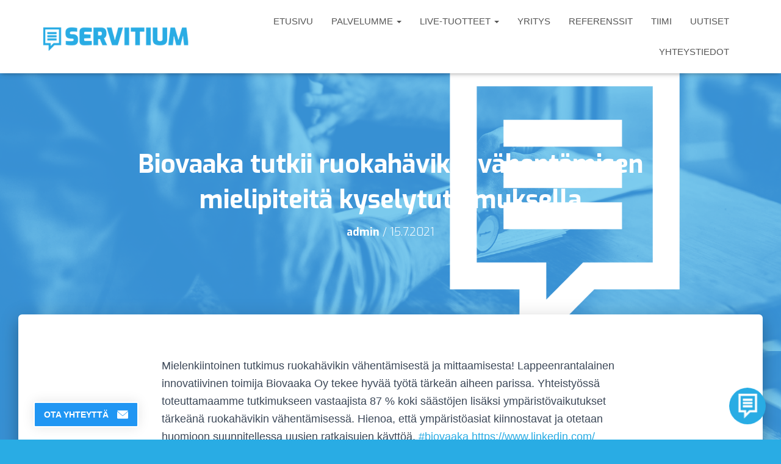

--- FILE ---
content_type: text/html; charset=UTF-8
request_url: https://www.servitium.fi/news/biovaaka-tutkii-ruokahavikin-vahentamisen-mielipiteita-kyselytutkimuksella/
body_size: 177078
content:
<!DOCTYPE html>
<html lang="fi">

<head>
	<meta charset='UTF-8'>
	<meta name="viewport" content="width=device-width, initial-scale=1">
	<link rel="profile" href="http://gmpg.org/xfn/11">
		<meta name='robots' content='index, follow, max-image-preview:large, max-snippet:-1, max-video-preview:-1' />
	<style>img:is([sizes="auto" i], [sizes^="auto," i]) { contain-intrinsic-size: 3000px 1500px }</style>
	
	<!-- This site is optimized with the Yoast SEO plugin v26.4 - https://yoast.com/wordpress/plugins/seo/ -->
	<title>Biovaaka tutkii ruokahävikin vähentämisen mielipiteitä kyselytutkimuksella - Servitium Oy</title>
	<link rel="canonical" href="https://www.servitium.fi/news/biovaaka-tutkii-ruokahavikin-vahentamisen-mielipiteita-kyselytutkimuksella/" />
	<meta property="og:locale" content="fi_FI" />
	<meta property="og:type" content="article" />
	<meta property="og:title" content="Biovaaka tutkii ruokahävikin vähentämisen mielipiteitä kyselytutkimuksella - Servitium Oy" />
	<meta property="og:description" content="Mielenkiintoinen tutkimus ruokahävikin vähentämisestä ja mittaamisesta! Lappeenrantalainen innovatiivinen toimija Biovaaka Oy tekee hyvää työtä tärkeän aiheen parissa. Yhteistyössä toteuttamaamme tutkimukseen vastaajista 87 % koki säästöjen lisäksi ympäristövaikutukset tärkeänä ruokahävikin vähentämisessä. Hienoa, että ympäristöasiat kiinnostavat ja Lue lisää&hellip;" />
	<meta property="og:url" content="https://www.servitium.fi/news/biovaaka-tutkii-ruokahavikin-vahentamisen-mielipiteita-kyselytutkimuksella/" />
	<meta property="og:site_name" content="Servitium Oy" />
	<meta property="article:modified_time" content="2022-02-24T15:32:15+00:00" />
	<meta name="twitter:card" content="summary_large_image" />
	<script type="application/ld+json" class="yoast-schema-graph">{"@context":"https://schema.org","@graph":[{"@type":"WebPage","@id":"https://www.servitium.fi/news/biovaaka-tutkii-ruokahavikin-vahentamisen-mielipiteita-kyselytutkimuksella/","url":"https://www.servitium.fi/news/biovaaka-tutkii-ruokahavikin-vahentamisen-mielipiteita-kyselytutkimuksella/","name":"Biovaaka tutkii ruokahävikin vähentämisen mielipiteitä kyselytutkimuksella - Servitium Oy","isPartOf":{"@id":"http://www.servitium.fi/#website"},"datePublished":"2021-07-15T07:30:00+00:00","dateModified":"2022-02-24T15:32:15+00:00","breadcrumb":{"@id":"https://www.servitium.fi/news/biovaaka-tutkii-ruokahavikin-vahentamisen-mielipiteita-kyselytutkimuksella/#breadcrumb"},"inLanguage":"fi","potentialAction":[{"@type":"ReadAction","target":["https://www.servitium.fi/news/biovaaka-tutkii-ruokahavikin-vahentamisen-mielipiteita-kyselytutkimuksella/"]}]},{"@type":"BreadcrumbList","@id":"https://www.servitium.fi/news/biovaaka-tutkii-ruokahavikin-vahentamisen-mielipiteita-kyselytutkimuksella/#breadcrumb","itemListElement":[{"@type":"ListItem","position":1,"name":"Etusivu","item":"http://www.servitium.fi/"},{"@type":"ListItem","position":2,"name":"News","item":"https://www.servitium.fi/news/"},{"@type":"ListItem","position":3,"name":"Biovaaka tutkii ruokahävikin vähentämisen mielipiteitä kyselytutkimuksella"}]},{"@type":"WebSite","@id":"http://www.servitium.fi/#website","url":"http://www.servitium.fi/","name":"Servitium Oy","description":"Autamme tiet&auml;m&auml;&auml;n","publisher":{"@id":"http://www.servitium.fi/#organization"},"potentialAction":[{"@type":"SearchAction","target":{"@type":"EntryPoint","urlTemplate":"http://www.servitium.fi/?s={search_term_string}"},"query-input":{"@type":"PropertyValueSpecification","valueRequired":true,"valueName":"search_term_string"}}],"inLanguage":"fi"},{"@type":"Organization","@id":"http://www.servitium.fi/#organization","name":"Servitium Oy","url":"http://www.servitium.fi/","logo":{"@type":"ImageObject","inLanguage":"fi","@id":"http://www.servitium.fi/#/schema/logo/image/","url":"https://www.servitium.fi/wp-content/uploads/2019/12/Servitium_blue_300x60.png","contentUrl":"https://www.servitium.fi/wp-content/uploads/2019/12/Servitium_blue_300x60.png","width":300,"height":60,"caption":"Servitium Oy"},"image":{"@id":"http://www.servitium.fi/#/schema/logo/image/"}}]}</script>
	<!-- / Yoast SEO plugin. -->


<link rel='dns-prefetch' href='//maxcdn.bootstrapcdn.com' />
<link rel='dns-prefetch' href='//fonts.googleapis.com' />
<link rel="alternate" type="application/rss+xml" title="Servitium Oy &raquo; syöte" href="https://www.servitium.fi/feed/" />
		<!-- This site uses the Google Analytics by MonsterInsights plugin v9.10.0 - Using Analytics tracking - https://www.monsterinsights.com/ -->
							<script src="//www.googletagmanager.com/gtag/js?id=G-1JDX9NZVWR"  data-cfasync="false" data-wpfc-render="false" type="text/javascript" async></script>
			<script data-cfasync="false" data-wpfc-render="false" type="text/javascript">
				var mi_version = '9.10.0';
				var mi_track_user = true;
				var mi_no_track_reason = '';
								var MonsterInsightsDefaultLocations = {"page_location":"https:\/\/www.servitium.fi\/news\/biovaaka-tutkii-ruokahavikin-vahentamisen-mielipiteita-kyselytutkimuksella\/"};
								if ( typeof MonsterInsightsPrivacyGuardFilter === 'function' ) {
					var MonsterInsightsLocations = (typeof MonsterInsightsExcludeQuery === 'object') ? MonsterInsightsPrivacyGuardFilter( MonsterInsightsExcludeQuery ) : MonsterInsightsPrivacyGuardFilter( MonsterInsightsDefaultLocations );
				} else {
					var MonsterInsightsLocations = (typeof MonsterInsightsExcludeQuery === 'object') ? MonsterInsightsExcludeQuery : MonsterInsightsDefaultLocations;
				}

								var disableStrs = [
										'ga-disable-G-1JDX9NZVWR',
									];

				/* Function to detect opted out users */
				function __gtagTrackerIsOptedOut() {
					for (var index = 0; index < disableStrs.length; index++) {
						if (document.cookie.indexOf(disableStrs[index] + '=true') > -1) {
							return true;
						}
					}

					return false;
				}

				/* Disable tracking if the opt-out cookie exists. */
				if (__gtagTrackerIsOptedOut()) {
					for (var index = 0; index < disableStrs.length; index++) {
						window[disableStrs[index]] = true;
					}
				}

				/* Opt-out function */
				function __gtagTrackerOptout() {
					for (var index = 0; index < disableStrs.length; index++) {
						document.cookie = disableStrs[index] + '=true; expires=Thu, 31 Dec 2099 23:59:59 UTC; path=/';
						window[disableStrs[index]] = true;
					}
				}

				if ('undefined' === typeof gaOptout) {
					function gaOptout() {
						__gtagTrackerOptout();
					}
				}
								window.dataLayer = window.dataLayer || [];

				window.MonsterInsightsDualTracker = {
					helpers: {},
					trackers: {},
				};
				if (mi_track_user) {
					function __gtagDataLayer() {
						dataLayer.push(arguments);
					}

					function __gtagTracker(type, name, parameters) {
						if (!parameters) {
							parameters = {};
						}

						if (parameters.send_to) {
							__gtagDataLayer.apply(null, arguments);
							return;
						}

						if (type === 'event') {
														parameters.send_to = monsterinsights_frontend.v4_id;
							var hookName = name;
							if (typeof parameters['event_category'] !== 'undefined') {
								hookName = parameters['event_category'] + ':' + name;
							}

							if (typeof MonsterInsightsDualTracker.trackers[hookName] !== 'undefined') {
								MonsterInsightsDualTracker.trackers[hookName](parameters);
							} else {
								__gtagDataLayer('event', name, parameters);
							}
							
						} else {
							__gtagDataLayer.apply(null, arguments);
						}
					}

					__gtagTracker('js', new Date());
					__gtagTracker('set', {
						'developer_id.dZGIzZG': true,
											});
					if ( MonsterInsightsLocations.page_location ) {
						__gtagTracker('set', MonsterInsightsLocations);
					}
										__gtagTracker('config', 'G-1JDX9NZVWR', {"forceSSL":"true","link_attribution":"true"} );
										window.gtag = __gtagTracker;										(function () {
						/* https://developers.google.com/analytics/devguides/collection/analyticsjs/ */
						/* ga and __gaTracker compatibility shim. */
						var noopfn = function () {
							return null;
						};
						var newtracker = function () {
							return new Tracker();
						};
						var Tracker = function () {
							return null;
						};
						var p = Tracker.prototype;
						p.get = noopfn;
						p.set = noopfn;
						p.send = function () {
							var args = Array.prototype.slice.call(arguments);
							args.unshift('send');
							__gaTracker.apply(null, args);
						};
						var __gaTracker = function () {
							var len = arguments.length;
							if (len === 0) {
								return;
							}
							var f = arguments[len - 1];
							if (typeof f !== 'object' || f === null || typeof f.hitCallback !== 'function') {
								if ('send' === arguments[0]) {
									var hitConverted, hitObject = false, action;
									if ('event' === arguments[1]) {
										if ('undefined' !== typeof arguments[3]) {
											hitObject = {
												'eventAction': arguments[3],
												'eventCategory': arguments[2],
												'eventLabel': arguments[4],
												'value': arguments[5] ? arguments[5] : 1,
											}
										}
									}
									if ('pageview' === arguments[1]) {
										if ('undefined' !== typeof arguments[2]) {
											hitObject = {
												'eventAction': 'page_view',
												'page_path': arguments[2],
											}
										}
									}
									if (typeof arguments[2] === 'object') {
										hitObject = arguments[2];
									}
									if (typeof arguments[5] === 'object') {
										Object.assign(hitObject, arguments[5]);
									}
									if ('undefined' !== typeof arguments[1].hitType) {
										hitObject = arguments[1];
										if ('pageview' === hitObject.hitType) {
											hitObject.eventAction = 'page_view';
										}
									}
									if (hitObject) {
										action = 'timing' === arguments[1].hitType ? 'timing_complete' : hitObject.eventAction;
										hitConverted = mapArgs(hitObject);
										__gtagTracker('event', action, hitConverted);
									}
								}
								return;
							}

							function mapArgs(args) {
								var arg, hit = {};
								var gaMap = {
									'eventCategory': 'event_category',
									'eventAction': 'event_action',
									'eventLabel': 'event_label',
									'eventValue': 'event_value',
									'nonInteraction': 'non_interaction',
									'timingCategory': 'event_category',
									'timingVar': 'name',
									'timingValue': 'value',
									'timingLabel': 'event_label',
									'page': 'page_path',
									'location': 'page_location',
									'title': 'page_title',
									'referrer' : 'page_referrer',
								};
								for (arg in args) {
																		if (!(!args.hasOwnProperty(arg) || !gaMap.hasOwnProperty(arg))) {
										hit[gaMap[arg]] = args[arg];
									} else {
										hit[arg] = args[arg];
									}
								}
								return hit;
							}

							try {
								f.hitCallback();
							} catch (ex) {
							}
						};
						__gaTracker.create = newtracker;
						__gaTracker.getByName = newtracker;
						__gaTracker.getAll = function () {
							return [];
						};
						__gaTracker.remove = noopfn;
						__gaTracker.loaded = true;
						window['__gaTracker'] = __gaTracker;
					})();
									} else {
										console.log("");
					(function () {
						function __gtagTracker() {
							return null;
						}

						window['__gtagTracker'] = __gtagTracker;
						window['gtag'] = __gtagTracker;
					})();
									}
			</script>
							<!-- / Google Analytics by MonsterInsights -->
		<script type="text/javascript">
/* <![CDATA[ */
window._wpemojiSettings = {"baseUrl":"https:\/\/s.w.org\/images\/core\/emoji\/15.0.3\/72x72\/","ext":".png","svgUrl":"https:\/\/s.w.org\/images\/core\/emoji\/15.0.3\/svg\/","svgExt":".svg","source":{"concatemoji":"https:\/\/www.servitium.fi\/wp-includes\/js\/wp-emoji-release.min.js?ver=6.7.4"}};
/*! This file is auto-generated */
!function(i,n){var o,s,e;function c(e){try{var t={supportTests:e,timestamp:(new Date).valueOf()};sessionStorage.setItem(o,JSON.stringify(t))}catch(e){}}function p(e,t,n){e.clearRect(0,0,e.canvas.width,e.canvas.height),e.fillText(t,0,0);var t=new Uint32Array(e.getImageData(0,0,e.canvas.width,e.canvas.height).data),r=(e.clearRect(0,0,e.canvas.width,e.canvas.height),e.fillText(n,0,0),new Uint32Array(e.getImageData(0,0,e.canvas.width,e.canvas.height).data));return t.every(function(e,t){return e===r[t]})}function u(e,t,n){switch(t){case"flag":return n(e,"\ud83c\udff3\ufe0f\u200d\u26a7\ufe0f","\ud83c\udff3\ufe0f\u200b\u26a7\ufe0f")?!1:!n(e,"\ud83c\uddfa\ud83c\uddf3","\ud83c\uddfa\u200b\ud83c\uddf3")&&!n(e,"\ud83c\udff4\udb40\udc67\udb40\udc62\udb40\udc65\udb40\udc6e\udb40\udc67\udb40\udc7f","\ud83c\udff4\u200b\udb40\udc67\u200b\udb40\udc62\u200b\udb40\udc65\u200b\udb40\udc6e\u200b\udb40\udc67\u200b\udb40\udc7f");case"emoji":return!n(e,"\ud83d\udc26\u200d\u2b1b","\ud83d\udc26\u200b\u2b1b")}return!1}function f(e,t,n){var r="undefined"!=typeof WorkerGlobalScope&&self instanceof WorkerGlobalScope?new OffscreenCanvas(300,150):i.createElement("canvas"),a=r.getContext("2d",{willReadFrequently:!0}),o=(a.textBaseline="top",a.font="600 32px Arial",{});return e.forEach(function(e){o[e]=t(a,e,n)}),o}function t(e){var t=i.createElement("script");t.src=e,t.defer=!0,i.head.appendChild(t)}"undefined"!=typeof Promise&&(o="wpEmojiSettingsSupports",s=["flag","emoji"],n.supports={everything:!0,everythingExceptFlag:!0},e=new Promise(function(e){i.addEventListener("DOMContentLoaded",e,{once:!0})}),new Promise(function(t){var n=function(){try{var e=JSON.parse(sessionStorage.getItem(o));if("object"==typeof e&&"number"==typeof e.timestamp&&(new Date).valueOf()<e.timestamp+604800&&"object"==typeof e.supportTests)return e.supportTests}catch(e){}return null}();if(!n){if("undefined"!=typeof Worker&&"undefined"!=typeof OffscreenCanvas&&"undefined"!=typeof URL&&URL.createObjectURL&&"undefined"!=typeof Blob)try{var e="postMessage("+f.toString()+"("+[JSON.stringify(s),u.toString(),p.toString()].join(",")+"));",r=new Blob([e],{type:"text/javascript"}),a=new Worker(URL.createObjectURL(r),{name:"wpTestEmojiSupports"});return void(a.onmessage=function(e){c(n=e.data),a.terminate(),t(n)})}catch(e){}c(n=f(s,u,p))}t(n)}).then(function(e){for(var t in e)n.supports[t]=e[t],n.supports.everything=n.supports.everything&&n.supports[t],"flag"!==t&&(n.supports.everythingExceptFlag=n.supports.everythingExceptFlag&&n.supports[t]);n.supports.everythingExceptFlag=n.supports.everythingExceptFlag&&!n.supports.flag,n.DOMReady=!1,n.readyCallback=function(){n.DOMReady=!0}}).then(function(){return e}).then(function(){var e;n.supports.everything||(n.readyCallback(),(e=n.source||{}).concatemoji?t(e.concatemoji):e.wpemoji&&e.twemoji&&(t(e.twemoji),t(e.wpemoji)))}))}((window,document),window._wpemojiSettings);
/* ]]> */
</script>
<style id='wp-emoji-styles-inline-css' type='text/css'>

	img.wp-smiley, img.emoji {
		display: inline !important;
		border: none !important;
		box-shadow: none !important;
		height: 1em !important;
		width: 1em !important;
		margin: 0 0.07em !important;
		vertical-align: -0.1em !important;
		background: none !important;
		padding: 0 !important;
	}
</style>
<link rel='stylesheet' id='wp-block-library-css' href='https://www.servitium.fi/wp-includes/css/dist/block-library/style.min.css?ver=6.7.4' type='text/css' media='all' />
<link rel='stylesheet' id='ugb-style-css-v2-css' href='https://www.servitium.fi/wp-content/plugins/stackable-ultimate-gutenberg-blocks/dist/deprecated/frontend_blocks_deprecated_v2.css?ver=3.19.2' type='text/css' media='all' />
<style id='ugb-style-css-v2-inline-css' type='text/css'>
:root {--stk-block-width-default-detected: 750px;}
:root {
			--content-width: 750px;
		}
</style>
<link rel='stylesheet' id='coblocks-frontend-css' href='https://www.servitium.fi/wp-content/plugins/coblocks/dist/style-coblocks-1.css?ver=3.1.16' type='text/css' media='all' />
<link rel='stylesheet' id='coblocks-extensions-css' href='https://www.servitium.fi/wp-content/plugins/coblocks/dist/style-coblocks-extensions.css?ver=3.1.16' type='text/css' media='all' />
<link rel='stylesheet' id='coblocks-animation-css' href='https://www.servitium.fi/wp-content/plugins/coblocks/dist/style-coblocks-animation.css?ver=2677611078ee87eb3b1c' type='text/css' media='all' />
<style id='classic-theme-styles-inline-css' type='text/css'>
/*! This file is auto-generated */
.wp-block-button__link{color:#fff;background-color:#32373c;border-radius:9999px;box-shadow:none;text-decoration:none;padding:calc(.667em + 2px) calc(1.333em + 2px);font-size:1.125em}.wp-block-file__button{background:#32373c;color:#fff;text-decoration:none}
</style>
<style id='global-styles-inline-css' type='text/css'>
:root{--wp--preset--aspect-ratio--square: 1;--wp--preset--aspect-ratio--4-3: 4/3;--wp--preset--aspect-ratio--3-4: 3/4;--wp--preset--aspect-ratio--3-2: 3/2;--wp--preset--aspect-ratio--2-3: 2/3;--wp--preset--aspect-ratio--16-9: 16/9;--wp--preset--aspect-ratio--9-16: 9/16;--wp--preset--color--black: #000000;--wp--preset--color--cyan-bluish-gray: #abb8c3;--wp--preset--color--white: #ffffff;--wp--preset--color--pale-pink: #f78da7;--wp--preset--color--vivid-red: #cf2e2e;--wp--preset--color--luminous-vivid-orange: #ff6900;--wp--preset--color--luminous-vivid-amber: #fcb900;--wp--preset--color--light-green-cyan: #7bdcb5;--wp--preset--color--vivid-green-cyan: #00d084;--wp--preset--color--pale-cyan-blue: #8ed1fc;--wp--preset--color--vivid-cyan-blue: #0693e3;--wp--preset--color--vivid-purple: #9b51e0;--wp--preset--color--accent: #29ace4;--wp--preset--color--background-color: #29ace4;--wp--preset--color--header-gradient: #ffffff;--wp--preset--gradient--vivid-cyan-blue-to-vivid-purple: linear-gradient(135deg,rgba(6,147,227,1) 0%,rgb(155,81,224) 100%);--wp--preset--gradient--light-green-cyan-to-vivid-green-cyan: linear-gradient(135deg,rgb(122,220,180) 0%,rgb(0,208,130) 100%);--wp--preset--gradient--luminous-vivid-amber-to-luminous-vivid-orange: linear-gradient(135deg,rgba(252,185,0,1) 0%,rgba(255,105,0,1) 100%);--wp--preset--gradient--luminous-vivid-orange-to-vivid-red: linear-gradient(135deg,rgba(255,105,0,1) 0%,rgb(207,46,46) 100%);--wp--preset--gradient--very-light-gray-to-cyan-bluish-gray: linear-gradient(135deg,rgb(238,238,238) 0%,rgb(169,184,195) 100%);--wp--preset--gradient--cool-to-warm-spectrum: linear-gradient(135deg,rgb(74,234,220) 0%,rgb(151,120,209) 20%,rgb(207,42,186) 40%,rgb(238,44,130) 60%,rgb(251,105,98) 80%,rgb(254,248,76) 100%);--wp--preset--gradient--blush-light-purple: linear-gradient(135deg,rgb(255,206,236) 0%,rgb(152,150,240) 100%);--wp--preset--gradient--blush-bordeaux: linear-gradient(135deg,rgb(254,205,165) 0%,rgb(254,45,45) 50%,rgb(107,0,62) 100%);--wp--preset--gradient--luminous-dusk: linear-gradient(135deg,rgb(255,203,112) 0%,rgb(199,81,192) 50%,rgb(65,88,208) 100%);--wp--preset--gradient--pale-ocean: linear-gradient(135deg,rgb(255,245,203) 0%,rgb(182,227,212) 50%,rgb(51,167,181) 100%);--wp--preset--gradient--electric-grass: linear-gradient(135deg,rgb(202,248,128) 0%,rgb(113,206,126) 100%);--wp--preset--gradient--midnight: linear-gradient(135deg,rgb(2,3,129) 0%,rgb(40,116,252) 100%);--wp--preset--font-size--small: 13px;--wp--preset--font-size--medium: 20px;--wp--preset--font-size--large: 36px;--wp--preset--font-size--x-large: 42px;--wp--preset--spacing--20: 0.44rem;--wp--preset--spacing--30: 0.67rem;--wp--preset--spacing--40: 1rem;--wp--preset--spacing--50: 1.5rem;--wp--preset--spacing--60: 2.25rem;--wp--preset--spacing--70: 3.38rem;--wp--preset--spacing--80: 5.06rem;--wp--preset--shadow--natural: 6px 6px 9px rgba(0, 0, 0, 0.2);--wp--preset--shadow--deep: 12px 12px 50px rgba(0, 0, 0, 0.4);--wp--preset--shadow--sharp: 6px 6px 0px rgba(0, 0, 0, 0.2);--wp--preset--shadow--outlined: 6px 6px 0px -3px rgba(255, 255, 255, 1), 6px 6px rgba(0, 0, 0, 1);--wp--preset--shadow--crisp: 6px 6px 0px rgba(0, 0, 0, 1);}:root :where(.is-layout-flow) > :first-child{margin-block-start: 0;}:root :where(.is-layout-flow) > :last-child{margin-block-end: 0;}:root :where(.is-layout-flow) > *{margin-block-start: 24px;margin-block-end: 0;}:root :where(.is-layout-constrained) > :first-child{margin-block-start: 0;}:root :where(.is-layout-constrained) > :last-child{margin-block-end: 0;}:root :where(.is-layout-constrained) > *{margin-block-start: 24px;margin-block-end: 0;}:root :where(.is-layout-flex){gap: 24px;}:root :where(.is-layout-grid){gap: 24px;}body .is-layout-flex{display: flex;}.is-layout-flex{flex-wrap: wrap;align-items: center;}.is-layout-flex > :is(*, div){margin: 0;}body .is-layout-grid{display: grid;}.is-layout-grid > :is(*, div){margin: 0;}.has-black-color{color: var(--wp--preset--color--black) !important;}.has-cyan-bluish-gray-color{color: var(--wp--preset--color--cyan-bluish-gray) !important;}.has-white-color{color: var(--wp--preset--color--white) !important;}.has-pale-pink-color{color: var(--wp--preset--color--pale-pink) !important;}.has-vivid-red-color{color: var(--wp--preset--color--vivid-red) !important;}.has-luminous-vivid-orange-color{color: var(--wp--preset--color--luminous-vivid-orange) !important;}.has-luminous-vivid-amber-color{color: var(--wp--preset--color--luminous-vivid-amber) !important;}.has-light-green-cyan-color{color: var(--wp--preset--color--light-green-cyan) !important;}.has-vivid-green-cyan-color{color: var(--wp--preset--color--vivid-green-cyan) !important;}.has-pale-cyan-blue-color{color: var(--wp--preset--color--pale-cyan-blue) !important;}.has-vivid-cyan-blue-color{color: var(--wp--preset--color--vivid-cyan-blue) !important;}.has-vivid-purple-color{color: var(--wp--preset--color--vivid-purple) !important;}.has-accent-color{color: var(--wp--preset--color--accent) !important;}.has-background-color-color{color: var(--wp--preset--color--background-color) !important;}.has-header-gradient-color{color: var(--wp--preset--color--header-gradient) !important;}.has-black-background-color{background-color: var(--wp--preset--color--black) !important;}.has-cyan-bluish-gray-background-color{background-color: var(--wp--preset--color--cyan-bluish-gray) !important;}.has-white-background-color{background-color: var(--wp--preset--color--white) !important;}.has-pale-pink-background-color{background-color: var(--wp--preset--color--pale-pink) !important;}.has-vivid-red-background-color{background-color: var(--wp--preset--color--vivid-red) !important;}.has-luminous-vivid-orange-background-color{background-color: var(--wp--preset--color--luminous-vivid-orange) !important;}.has-luminous-vivid-amber-background-color{background-color: var(--wp--preset--color--luminous-vivid-amber) !important;}.has-light-green-cyan-background-color{background-color: var(--wp--preset--color--light-green-cyan) !important;}.has-vivid-green-cyan-background-color{background-color: var(--wp--preset--color--vivid-green-cyan) !important;}.has-pale-cyan-blue-background-color{background-color: var(--wp--preset--color--pale-cyan-blue) !important;}.has-vivid-cyan-blue-background-color{background-color: var(--wp--preset--color--vivid-cyan-blue) !important;}.has-vivid-purple-background-color{background-color: var(--wp--preset--color--vivid-purple) !important;}.has-accent-background-color{background-color: var(--wp--preset--color--accent) !important;}.has-background-color-background-color{background-color: var(--wp--preset--color--background-color) !important;}.has-header-gradient-background-color{background-color: var(--wp--preset--color--header-gradient) !important;}.has-black-border-color{border-color: var(--wp--preset--color--black) !important;}.has-cyan-bluish-gray-border-color{border-color: var(--wp--preset--color--cyan-bluish-gray) !important;}.has-white-border-color{border-color: var(--wp--preset--color--white) !important;}.has-pale-pink-border-color{border-color: var(--wp--preset--color--pale-pink) !important;}.has-vivid-red-border-color{border-color: var(--wp--preset--color--vivid-red) !important;}.has-luminous-vivid-orange-border-color{border-color: var(--wp--preset--color--luminous-vivid-orange) !important;}.has-luminous-vivid-amber-border-color{border-color: var(--wp--preset--color--luminous-vivid-amber) !important;}.has-light-green-cyan-border-color{border-color: var(--wp--preset--color--light-green-cyan) !important;}.has-vivid-green-cyan-border-color{border-color: var(--wp--preset--color--vivid-green-cyan) !important;}.has-pale-cyan-blue-border-color{border-color: var(--wp--preset--color--pale-cyan-blue) !important;}.has-vivid-cyan-blue-border-color{border-color: var(--wp--preset--color--vivid-cyan-blue) !important;}.has-vivid-purple-border-color{border-color: var(--wp--preset--color--vivid-purple) !important;}.has-accent-border-color{border-color: var(--wp--preset--color--accent) !important;}.has-background-color-border-color{border-color: var(--wp--preset--color--background-color) !important;}.has-header-gradient-border-color{border-color: var(--wp--preset--color--header-gradient) !important;}.has-vivid-cyan-blue-to-vivid-purple-gradient-background{background: var(--wp--preset--gradient--vivid-cyan-blue-to-vivid-purple) !important;}.has-light-green-cyan-to-vivid-green-cyan-gradient-background{background: var(--wp--preset--gradient--light-green-cyan-to-vivid-green-cyan) !important;}.has-luminous-vivid-amber-to-luminous-vivid-orange-gradient-background{background: var(--wp--preset--gradient--luminous-vivid-amber-to-luminous-vivid-orange) !important;}.has-luminous-vivid-orange-to-vivid-red-gradient-background{background: var(--wp--preset--gradient--luminous-vivid-orange-to-vivid-red) !important;}.has-very-light-gray-to-cyan-bluish-gray-gradient-background{background: var(--wp--preset--gradient--very-light-gray-to-cyan-bluish-gray) !important;}.has-cool-to-warm-spectrum-gradient-background{background: var(--wp--preset--gradient--cool-to-warm-spectrum) !important;}.has-blush-light-purple-gradient-background{background: var(--wp--preset--gradient--blush-light-purple) !important;}.has-blush-bordeaux-gradient-background{background: var(--wp--preset--gradient--blush-bordeaux) !important;}.has-luminous-dusk-gradient-background{background: var(--wp--preset--gradient--luminous-dusk) !important;}.has-pale-ocean-gradient-background{background: var(--wp--preset--gradient--pale-ocean) !important;}.has-electric-grass-gradient-background{background: var(--wp--preset--gradient--electric-grass) !important;}.has-midnight-gradient-background{background: var(--wp--preset--gradient--midnight) !important;}.has-small-font-size{font-size: var(--wp--preset--font-size--small) !important;}.has-medium-font-size{font-size: var(--wp--preset--font-size--medium) !important;}.has-large-font-size{font-size: var(--wp--preset--font-size--large) !important;}.has-x-large-font-size{font-size: var(--wp--preset--font-size--x-large) !important;}
:root :where(.wp-block-pullquote){font-size: 1.5em;line-height: 1.6;}
</style>
<link rel='stylesheet' id='servitium-nps-shortcode-css' href='https://www.servitium.fi/wp-content/plugins/servitium-nps/assets/css/servitium-nps-public.css?ver=2.0' type='text/css' media='all' />
<link rel='stylesheet' id='news-css' href='https://www.servitium.fi/wp-content/plugins/simple-news/css/news.css?ver=6.7.4' type='text/css' media='all' />
<link rel='stylesheet' id='hestia-clients-bar-css' href='https://www.servitium.fi/wp-content/plugins/themeisle-companion/obfx_modules/companion-legacy/assets/css/hestia/clients-bar.css?ver=6.7.4' type='text/css' media='all' />
<link rel='stylesheet' id='dashicons-css' href='https://www.servitium.fi/wp-includes/css/dashicons.min.css?ver=6.7.4' type='text/css' media='all' />
<link rel='stylesheet' id='obfx-module-pub-css-menu-icons-0-css' href='https://maxcdn.bootstrapcdn.com/font-awesome/4.7.0/css/font-awesome.min.css?ver=3.0.3' type='text/css' media='all' />
<link rel='stylesheet' id='obfx-module-pub-css-menu-icons-1-css' href='https://www.servitium.fi/wp-content/plugins/themeisle-companion/obfx_modules/menu-icons/css/public.css?ver=3.0.3' type='text/css' media='all' />
<link rel='stylesheet' id='wp-components-css' href='https://www.servitium.fi/wp-includes/css/dist/components/style.min.css?ver=6.7.4' type='text/css' media='all' />
<link rel='stylesheet' id='godaddy-styles-css' href='https://www.servitium.fi/wp-content/plugins/coblocks/includes/Dependencies/GoDaddy/Styles/build/latest.css?ver=2.0.2' type='text/css' media='all' />
<link rel='stylesheet' id='bootstrap-css' href='https://www.servitium.fi/wp-content/themes/hestia/assets/bootstrap/css/bootstrap.min.css?ver=1.0.2' type='text/css' media='all' />
<link rel='stylesheet' id='hestia-font-sizes-css' href='https://www.servitium.fi/wp-content/themes/hestia/assets/css/font-sizes.min.css?ver=3.2.8' type='text/css' media='all' />
<link rel='stylesheet' id='hestia_style-css' href='https://www.servitium.fi/wp-content/themes/hestia/style.min.css?ver=3.2.8' type='text/css' media='all' />
<style id='hestia_style-inline-css' type='text/css'>
div.wpforms-container-full .wpforms-form div.wpforms-field input.wpforms-error{border:none}div.wpforms-container .wpforms-form input[type=date],div.wpforms-container .wpforms-form input[type=datetime],div.wpforms-container .wpforms-form input[type=datetime-local],div.wpforms-container .wpforms-form input[type=email],div.wpforms-container .wpforms-form input[type=month],div.wpforms-container .wpforms-form input[type=number],div.wpforms-container .wpforms-form input[type=password],div.wpforms-container .wpforms-form input[type=range],div.wpforms-container .wpforms-form input[type=search],div.wpforms-container .wpforms-form input[type=tel],div.wpforms-container .wpforms-form input[type=text],div.wpforms-container .wpforms-form input[type=time],div.wpforms-container .wpforms-form input[type=url],div.wpforms-container .wpforms-form input[type=week],div.wpforms-container .wpforms-form select,div.wpforms-container .wpforms-form textarea,.nf-form-cont input:not([type=button]),div.wpforms-container .wpforms-form .form-group.is-focused .form-control{box-shadow:none}div.wpforms-container .wpforms-form input[type=date],div.wpforms-container .wpforms-form input[type=datetime],div.wpforms-container .wpforms-form input[type=datetime-local],div.wpforms-container .wpforms-form input[type=email],div.wpforms-container .wpforms-form input[type=month],div.wpforms-container .wpforms-form input[type=number],div.wpforms-container .wpforms-form input[type=password],div.wpforms-container .wpforms-form input[type=range],div.wpforms-container .wpforms-form input[type=search],div.wpforms-container .wpforms-form input[type=tel],div.wpforms-container .wpforms-form input[type=text],div.wpforms-container .wpforms-form input[type=time],div.wpforms-container .wpforms-form input[type=url],div.wpforms-container .wpforms-form input[type=week],div.wpforms-container .wpforms-form select,div.wpforms-container .wpforms-form textarea,.nf-form-cont input:not([type=button]){background-image:linear-gradient(#9c27b0,#9c27b0),linear-gradient(#d2d2d2,#d2d2d2);float:none;border:0;border-radius:0;background-color:transparent;background-repeat:no-repeat;background-position:center bottom,center calc(100% - 1px);background-size:0 2px,100% 1px;font-weight:400;transition:background 0s ease-out}div.wpforms-container .wpforms-form .form-group.is-focused .form-control{outline:none;background-size:100% 2px,100% 1px;transition-duration:0.3s}div.wpforms-container .wpforms-form input[type=date].form-control,div.wpforms-container .wpforms-form input[type=datetime].form-control,div.wpforms-container .wpforms-form input[type=datetime-local].form-control,div.wpforms-container .wpforms-form input[type=email].form-control,div.wpforms-container .wpforms-form input[type=month].form-control,div.wpforms-container .wpforms-form input[type=number].form-control,div.wpforms-container .wpforms-form input[type=password].form-control,div.wpforms-container .wpforms-form input[type=range].form-control,div.wpforms-container .wpforms-form input[type=search].form-control,div.wpforms-container .wpforms-form input[type=tel].form-control,div.wpforms-container .wpforms-form input[type=text].form-control,div.wpforms-container .wpforms-form input[type=time].form-control,div.wpforms-container .wpforms-form input[type=url].form-control,div.wpforms-container .wpforms-form input[type=week].form-control,div.wpforms-container .wpforms-form select.form-control,div.wpforms-container .wpforms-form textarea.form-control{border:none;padding:7px 0;font-size:14px}div.wpforms-container .wpforms-form .wpforms-field-select select{border-radius:3px}div.wpforms-container .wpforms-form .wpforms-field-number input[type=number]{background-image:none;border-radius:3px}div.wpforms-container .wpforms-form button[type=submit].wpforms-submit,div.wpforms-container .wpforms-form button[type=submit].wpforms-submit:hover{color:#fff;border:none}.home div.wpforms-container-full .wpforms-form{margin-left:15px;margin-right:15px}div.wpforms-container-full .wpforms-form .wpforms-field{padding:0 0 24px 0 !important}div.wpforms-container-full .wpforms-form .wpforms-submit-container{text-align:right}div.wpforms-container-full .wpforms-form .wpforms-submit-container button{text-transform:uppercase}div.wpforms-container-full .wpforms-form textarea{border:none !important}div.wpforms-container-full .wpforms-form textarea:focus{border-width:0 !important}.home div.wpforms-container .wpforms-form textarea{background-image:linear-gradient(#9c27b0,#9c27b0),linear-gradient(#d2d2d2,#d2d2d2);background-color:transparent;background-repeat:no-repeat;background-position:center bottom,center calc(100% - 1px);background-size:0 2px,100% 1px}@media only screen and(max-width:768px){.wpforms-container-full .wpforms-form .wpforms-one-half,.wpforms-container-full .wpforms-form button{width:100% !important;margin-left:0 !important}.wpforms-container-full .wpforms-form .wpforms-submit-container{text-align:center}}div.wpforms-container .wpforms-form input:focus,div.wpforms-container .wpforms-form select:focus{border:none}
.hestia-top-bar,.hestia-top-bar .widget.widget_shopping_cart .cart_list{background-color:#363537}.hestia-top-bar .widget .label-floating input[type=search]:-webkit-autofill{-webkit-box-shadow:inset 0 0 0 9999px #363537}.hestia-top-bar,.hestia-top-bar .widget .label-floating input[type=search],.hestia-top-bar .widget.widget_search form.form-group:before,.hestia-top-bar .widget.widget_product_search form.form-group:before,.hestia-top-bar .widget.widget_shopping_cart:before{color:#fff}.hestia-top-bar .widget .label-floating input[type=search]{-webkit-text-fill-color:#fff !important}.hestia-top-bar div.widget.widget_shopping_cart:before,.hestia-top-bar .widget.widget_product_search form.form-group:before,.hestia-top-bar .widget.widget_search form.form-group:before{background-color:#fff}.hestia-top-bar a,.hestia-top-bar .top-bar-nav li a{color:#fff}.hestia-top-bar ul li a[href*="mailto:"]:before,.hestia-top-bar ul li a[href*="tel:"]:before{background-color:#fff}.hestia-top-bar a:hover,.hestia-top-bar .top-bar-nav li a:hover{color:#eee}.hestia-top-bar ul li:hover a[href*="mailto:"]:before,.hestia-top-bar ul li:hover a[href*="tel:"]:before{background-color:#eee}
:root{--hestia-primary-color:#29ace4}a,.navbar .dropdown-menu li:hover>a,.navbar .dropdown-menu li:focus>a,.navbar .dropdown-menu li:active>a,.navbar .navbar-nav>li .dropdown-menu li:hover>a,body:not(.home) .navbar-default .navbar-nav>.active:not(.btn)>a,body:not(.home) .navbar-default .navbar-nav>.active:not(.btn)>a:hover,body:not(.home) .navbar-default .navbar-nav>.active:not(.btn)>a:focus,a:hover,.card-blog a.moretag:hover,.card-blog a.more-link:hover,.widget a:hover,.has-text-color.has-accent-color,p.has-text-color a{color:#29ace4}.svg-text-color{fill:#29ace4}.pagination span.current,.pagination span.current:focus,.pagination span.current:hover{border-color:#29ace4}button,button:hover,.woocommerce .track_order button[type="submit"],.woocommerce .track_order button[type="submit"]:hover,div.wpforms-container .wpforms-form button[type=submit].wpforms-submit,div.wpforms-container .wpforms-form button[type=submit].wpforms-submit:hover,input[type="button"],input[type="button"]:hover,input[type="submit"],input[type="submit"]:hover,input#searchsubmit,.pagination span.current,.pagination span.current:focus,.pagination span.current:hover,.btn.btn-primary,.btn.btn-primary:link,.btn.btn-primary:hover,.btn.btn-primary:focus,.btn.btn-primary:active,.btn.btn-primary.active,.btn.btn-primary.active:focus,.btn.btn-primary.active:hover,.btn.btn-primary:active:hover,.btn.btn-primary:active:focus,.btn.btn-primary:active:hover,.hestia-sidebar-open.btn.btn-rose,.hestia-sidebar-close.btn.btn-rose,.hestia-sidebar-open.btn.btn-rose:hover,.hestia-sidebar-close.btn.btn-rose:hover,.hestia-sidebar-open.btn.btn-rose:focus,.hestia-sidebar-close.btn.btn-rose:focus,.label.label-primary,.hestia-work .portfolio-item:nth-child(6n+1) .label,.nav-cart .nav-cart-content .widget .buttons .button,.has-accent-background-color[class*="has-background"]{background-color:#29ace4}@media(max-width:768px){.navbar-default .navbar-nav>li>a:hover,.navbar-default .navbar-nav>li>a:focus,.navbar .navbar-nav .dropdown .dropdown-menu li a:hover,.navbar .navbar-nav .dropdown .dropdown-menu li a:focus,.navbar button.navbar-toggle:hover,.navbar .navbar-nav li:hover>a i{color:#29ace4}}body:not(.woocommerce-page) button:not([class^="fl-"]):not(.hestia-scroll-to-top):not(.navbar-toggle):not(.close),body:not(.woocommerce-page) .button:not([class^="fl-"]):not(hestia-scroll-to-top):not(.navbar-toggle):not(.add_to_cart_button):not(.product_type_grouped):not(.product_type_external),div.wpforms-container .wpforms-form button[type=submit].wpforms-submit,input[type="submit"],input[type="button"],.btn.btn-primary,.widget_product_search button[type="submit"],.hestia-sidebar-open.btn.btn-rose,.hestia-sidebar-close.btn.btn-rose,.everest-forms button[type=submit].everest-forms-submit-button{-webkit-box-shadow:0 2px 2px 0 rgba(41,172,228,0.14),0 3px 1px -2px rgba(41,172,228,0.2),0 1px 5px 0 rgba(41,172,228,0.12);box-shadow:0 2px 2px 0 rgba(41,172,228,0.14),0 3px 1px -2px rgba(41,172,228,0.2),0 1px 5px 0 rgba(41,172,228,0.12)}.card .header-primary,.card .content-primary,.everest-forms button[type=submit].everest-forms-submit-button{background:#29ace4}body:not(.woocommerce-page) .button:not([class^="fl-"]):not(.hestia-scroll-to-top):not(.navbar-toggle):not(.add_to_cart_button):hover,body:not(.woocommerce-page) button:not([class^="fl-"]):not(.hestia-scroll-to-top):not(.navbar-toggle):not(.close):hover,div.wpforms-container .wpforms-form button[type=submit].wpforms-submit:hover,input[type="submit"]:hover,input[type="button"]:hover,input#searchsubmit:hover,.widget_product_search button[type="submit"]:hover,.pagination span.current,.btn.btn-primary:hover,.btn.btn-primary:focus,.btn.btn-primary:active,.btn.btn-primary.active,.btn.btn-primary:active:focus,.btn.btn-primary:active:hover,.hestia-sidebar-open.btn.btn-rose:hover,.hestia-sidebar-close.btn.btn-rose:hover,.pagination span.current:hover,.everest-forms button[type=submit].everest-forms-submit-button:hover,.everest-forms button[type=submit].everest-forms-submit-button:focus,.everest-forms button[type=submit].everest-forms-submit-button:active{-webkit-box-shadow:0 14px 26px -12px rgba(41,172,228,0.42),0 4px 23px 0 rgba(0,0,0,0.12),0 8px 10px -5px rgba(41,172,228,0.2);box-shadow:0 14px 26px -12px rgba(41,172,228,0.42),0 4px 23px 0 rgba(0,0,0,0.12),0 8px 10px -5px rgba(41,172,228,0.2);color:#fff}.form-group.is-focused .form-control{background-image:-webkit-gradient(linear,left top,left bottom,from(#29ace4),to(#29ace4)),-webkit-gradient(linear,left top,left bottom,from(#d2d2d2),to(#d2d2d2));background-image:-webkit-linear-gradient(linear,left top,left bottom,from(#29ace4),to(#29ace4)),-webkit-linear-gradient(linear,left top,left bottom,from(#d2d2d2),to(#d2d2d2));background-image:linear-gradient(linear,left top,left bottom,from(#29ace4),to(#29ace4)),linear-gradient(linear,left top,left bottom,from(#d2d2d2),to(#d2d2d2))}.navbar:not(.navbar-transparent) li:not(.btn):hover>a,.navbar li.on-section:not(.btn)>a,.navbar.full-screen-menu.navbar-transparent li:not(.btn):hover>a,.navbar.full-screen-menu .navbar-toggle:hover,.navbar:not(.navbar-transparent) .nav-cart:hover,.navbar:not(.navbar-transparent) .hestia-toggle-search:hover{color:#29ace4}.header-filter-gradient{background:linear-gradient(45deg,rgba(255,255,255,1) 0,rgb(255,255,234) 100%)}.has-text-color.has-header-gradient-color{color:#fff}.has-header-gradient-background-color[class*="has-background"]{background-color:#fff}.has-text-color.has-background-color-color{color:#29ace4}.has-background-color-background-color[class*="has-background"]{background-color:#29ace4}
.btn.btn-primary:not(.colored-button):not(.btn-left):not(.btn-right):not(.btn-just-icon):not(.menu-item),input[type="submit"]:not(.search-submit),body:not(.woocommerce-account) .woocommerce .button.woocommerce-Button,.woocommerce .product button.button,.woocommerce .product button.button.alt,.woocommerce .product #respond input#submit,.woocommerce-cart .blog-post .woocommerce .cart-collaterals .cart_totals .checkout-button,.woocommerce-checkout #payment #place_order,.woocommerce-account.woocommerce-page button.button,.woocommerce .track_order button[type="submit"],.nav-cart .nav-cart-content .widget .buttons .button,.woocommerce a.button.wc-backward,body.woocommerce .wccm-catalog-item a.button,body.woocommerce a.wccm-button.button,form.woocommerce-form-coupon button.button,div.wpforms-container .wpforms-form button[type=submit].wpforms-submit,div.woocommerce a.button.alt,div.woocommerce table.my_account_orders .button,.btn.colored-button,.btn.btn-left,.btn.btn-right,.btn:not(.colored-button):not(.btn-left):not(.btn-right):not(.btn-just-icon):not(.menu-item):not(.hestia-sidebar-open):not(.hestia-sidebar-close){padding-top:15px;padding-bottom:15px;padding-left:33px;padding-right:33px}
:root{--hestia-button-border-radius:10px}.btn.btn-primary:not(.colored-button):not(.btn-left):not(.btn-right):not(.btn-just-icon):not(.menu-item),input[type="submit"]:not(.search-submit),body:not(.woocommerce-account) .woocommerce .button.woocommerce-Button,.woocommerce .product button.button,.woocommerce .product button.button.alt,.woocommerce .product #respond input#submit,.woocommerce-cart .blog-post .woocommerce .cart-collaterals .cart_totals .checkout-button,.woocommerce-checkout #payment #place_order,.woocommerce-account.woocommerce-page button.button,.woocommerce .track_order button[type="submit"],.nav-cart .nav-cart-content .widget .buttons .button,.woocommerce a.button.wc-backward,body.woocommerce .wccm-catalog-item a.button,body.woocommerce a.wccm-button.button,form.woocommerce-form-coupon button.button,div.wpforms-container .wpforms-form button[type=submit].wpforms-submit,div.woocommerce a.button.alt,div.woocommerce table.my_account_orders .button,input[type="submit"].search-submit,.hestia-view-cart-wrapper .added_to_cart.wc-forward,.woocommerce-product-search button,.woocommerce-cart .actions .button,#secondary div[id^=woocommerce_price_filter] .button,.woocommerce div[id^=woocommerce_widget_cart].widget .buttons .button,.searchform input[type=submit],.searchform button,.search-form:not(.media-toolbar-primary) input[type=submit],.search-form:not(.media-toolbar-primary) button,.woocommerce-product-search input[type=submit],.btn.colored-button,.btn.btn-left,.btn.btn-right,.btn:not(.colored-button):not(.btn-left):not(.btn-right):not(.btn-just-icon):not(.menu-item):not(.hestia-sidebar-open):not(.hestia-sidebar-close){border-radius:10px}
h1,h2,h3,h4,h5,h6,.hestia-title,.hestia-title.title-in-content,p.meta-in-content,.info-title,.card-title,.page-header.header-small .hestia-title,.page-header.header-small .title,.widget h5,.hestia-title,.title,.footer-brand,.footer-big h4,.footer-big h5,.media .media-heading,.carousel h1.hestia-title,.carousel h2.title,.carousel span.sub-title,.hestia-about h1,.hestia-about h2,.hestia-about h3,.hestia-about h4,.hestia-about h5{font-family:Exo}body,ul,.tooltip-inner{font-family:Exo 2}
@media(min-width:769px){.page-header.header-small .hestia-title,.page-header.header-small .title,h1.hestia-title.title-in-content,.main article.section .has-title-font-size{font-size:42px}}@media(max-width:768px){.page-header.header-small .hestia-title,.page-header.header-small .title,h1.hestia-title.title-in-content,.main article.section .has-title-font-size{font-size:26px}}@media(max-width:480px){.page-header.header-small .hestia-title,.page-header.header-small .title,h1.hestia-title.title-in-content,.main article.section .has-title-font-size{font-size:26px}}@media(min-width:769px){.single-post-wrap h1:not(.title-in-content),.page-content-wrap h1:not(.title-in-content),.page-template-template-fullwidth article h1:not(.title-in-content){font-size:42px}.single-post-wrap h2,.page-content-wrap h2,.page-template-template-fullwidth article h2,.main article.section .has-heading-font-size{font-size:37px}.single-post-wrap h3,.page-content-wrap h3,.page-template-template-fullwidth article h3{font-size:32px}.single-post-wrap h4,.page-content-wrap h4,.page-template-template-fullwidth article h4{font-size:27px}.single-post-wrap h5,.page-content-wrap h5,.page-template-template-fullwidth article h5{font-size:23px}.single-post-wrap h6,.page-content-wrap h6,.page-template-template-fullwidth article h6{font-size:18px}}@media(min-width:769px){#carousel-hestia-generic .hestia-title{font-size:75px}#carousel-hestia-generic span.sub-title{font-size:19px}#carousel-hestia-generic .btn{font-size:14px}}@media(min-width:769px){section.hestia-features .hestia-title,section.hestia-shop .hestia-title,section.hestia-work .hestia-title,section.hestia-team .hestia-title,section.hestia-pricing .hestia-title,section.hestia-ribbon .hestia-title,section.hestia-testimonials .hestia-title,section.hestia-subscribe h2.title,section.hestia-blogs .hestia-title,.section.related-posts .hestia-title,section.hestia-contact .hestia-title{font-size:37px}section.hestia-features .hestia-info h4.info-title,section.hestia-shop h4.card-title,section.hestia-team h4.card-title,section.hestia-testimonials h4.card-title,section.hestia-blogs h4.card-title,.section.related-posts h4.card-title,section.hestia-contact h4.card-title,section.hestia-contact .hestia-description h6{font-size:18px}section.hestia-work h4.card-title,section.hestia-contact .hestia-description h5{font-size:23px}section.hestia-contact .hestia-description h1{font-size:42px}section.hestia-contact .hestia-description h2{font-size:37px}section.hestia-contact .hestia-description h3{font-size:32px}section.hestia-contact .hestia-description h4{font-size:27px}}@media(min-width:769px){section.hestia-features h5.description,section.hestia-shop h5.description,section.hestia-work h5.description,section.hestia-team h5.description,section.hestia-testimonials h5.description,section.hestia-subscribe h5.subscribe-description,section.hestia-blogs h5.description,section.hestia-contact h5.description{font-size:18px}}
</style>
<link rel='stylesheet' id='hestia-google-font-exo-css' href='//fonts.googleapis.com/css?family=Exo%3A300%2C400%2C500%2C700&#038;subset=latin&#038;ver=6.7.4' type='text/css' media='all' />
<link rel='stylesheet' id='hestia-google-font-exo-2-css' href='//fonts.googleapis.com/css?family=Exo+2%3A300%2C400%2C500%2C700&#038;subset=latin&#038;ver=6.7.4' type='text/css' media='all' />
<script type="text/javascript" src="https://www.servitium.fi/wp-content/plugins/google-analytics-for-wordpress/assets/js/frontend-gtag.min.js?ver=9.10.0" id="monsterinsights-frontend-script-js" async="async" data-wp-strategy="async"></script>
<script data-cfasync="false" data-wpfc-render="false" type="text/javascript" id='monsterinsights-frontend-script-js-extra'>/* <![CDATA[ */
var monsterinsights_frontend = {"js_events_tracking":"true","download_extensions":"doc,pdf,ppt,zip,xls,docx,pptx,xlsx","inbound_paths":"[{\"path\":\"\\\/go\\\/\",\"label\":\"affiliate\"},{\"path\":\"\\\/recommend\\\/\",\"label\":\"affiliate\"}]","home_url":"https:\/\/www.servitium.fi","hash_tracking":"false","v4_id":"G-1JDX9NZVWR"};/* ]]> */
</script>
<script type="text/javascript" id="ugb-block-frontend-js-v2-js-extra">
/* <![CDATA[ */
var stackable = {"restUrl":"https:\/\/www.servitium.fi\/wp-json\/"};
/* ]]> */
</script>
<script type="text/javascript" src="https://www.servitium.fi/wp-content/plugins/stackable-ultimate-gutenberg-blocks/dist/deprecated/frontend_blocks_deprecated_v2.js?ver=3.19.2" id="ugb-block-frontend-js-v2-js"></script>
<script type="text/javascript" src="https://www.servitium.fi/wp-includes/js/jquery/jquery.min.js?ver=3.7.1" id="jquery-core-js"></script>
<script type="text/javascript" src="https://www.servitium.fi/wp-includes/js/jquery/jquery-migrate.min.js?ver=3.4.1" id="jquery-migrate-js"></script>
<link rel="https://api.w.org/" href="https://www.servitium.fi/wp-json/" /><link rel="alternate" title="JSON" type="application/json" href="https://www.servitium.fi/wp-json/wp/v2/news/853" /><link rel="EditURI" type="application/rsd+xml" title="RSD" href="https://www.servitium.fi/xmlrpc.php?rsd" />
<meta name="generator" content="WordPress 6.7.4" />
<link rel='shortlink' href='https://www.servitium.fi/?p=853' />
<link rel="alternate" title="oEmbed (JSON)" type="application/json+oembed" href="https://www.servitium.fi/wp-json/oembed/1.0/embed?url=https%3A%2F%2Fwww.servitium.fi%2Fnews%2Fbiovaaka-tutkii-ruokahavikin-vahentamisen-mielipiteita-kyselytutkimuksella%2F&#038;lang=fi" />
<link rel="alternate" title="oEmbed (XML)" type="text/xml+oembed" href="https://www.servitium.fi/wp-json/oembed/1.0/embed?url=https%3A%2F%2Fwww.servitium.fi%2Fnews%2Fbiovaaka-tutkii-ruokahavikin-vahentamisen-mielipiteita-kyselytutkimuksella%2F&#038;format=xml&#038;lang=fi" />
<!-- start Simple Custom CSS and JS -->
<meta name="google-site-verification" content="oIZemzdSUSN3asn3YuyUrhLU6a2OshvdgVu4EpKRCGc" /><!-- end Simple Custom CSS and JS -->
<!-- start Simple Custom CSS and JS -->
<!-- Add HTML code to the header or the footer.

For example, you can use the following code for loading the jQuery library from Google CDN:
<script src="https://ajax.googleapis.com/ajax/libs/jquery/3.4.1/jquery.min.js"></script>

or the following one for loading the Bootstrap library from MaxCDN:
<link rel="stylesheet" href="https://stackpath.bootstrapcdn.com/bootstrap/4.3.1/css/bootstrap.min.css" integrity="sha384-ggOyR0iXCbMQv3Xipma34MD+dH/1fQ784/j6cY/iJTQUOhcWr7x9JvoRxT2MZw1T" crossorigin="anonymous">

-- End of the comment --> 

<!-- end Simple Custom CSS and JS -->
		<script type="text/javascript">
				(function(c,l,a,r,i,t,y){
					c[a]=c[a]||function(){(c[a].q=c[a].q||[]).push(arguments)};t=l.createElement(r);t.async=1;
					t.src="https://www.clarity.ms/tag/"+i+"?ref=wordpress";y=l.getElementsByTagName(r)[0];y.parentNode.insertBefore(t,y);
				})(window, document, "clarity", "script", "tiszgda7yz");
		</script>
		<!-- Enter your scripts here --><style type="text/css" id="custom-background-css">
body.custom-background { background-color: #29ace4; background-image: url("https://www.servitium.fi/wp-content/uploads/2019/12/Servitium_Otsake.png"); background-position: center top; background-size: cover; background-repeat: repeat; background-attachment: fixed; }
</style>
	<style id="uagb-style-conditional-extension">@media (min-width: 1025px){body .uag-hide-desktop.uagb-google-map__wrap,body .uag-hide-desktop{display:none !important}}@media (min-width: 768px) and (max-width: 1024px){body .uag-hide-tab.uagb-google-map__wrap,body .uag-hide-tab{display:none !important}}@media (max-width: 767px){body .uag-hide-mob.uagb-google-map__wrap,body .uag-hide-mob{display:none !important}}</style><link rel="icon" href="https://www.servitium.fi/wp-content/uploads/2019/12/cropped-Ikoni_Grey_150x100-32x32.png" sizes="32x32" />
<link rel="icon" href="https://www.servitium.fi/wp-content/uploads/2019/12/cropped-Ikoni_Grey_150x100-192x192.png" sizes="192x192" />
<link rel="apple-touch-icon" href="https://www.servitium.fi/wp-content/uploads/2019/12/cropped-Ikoni_Grey_150x100-180x180.png" />
<meta name="msapplication-TileImage" content="https://www.servitium.fi/wp-content/uploads/2019/12/cropped-Ikoni_Grey_150x100-270x270.png" />
		<style type="text/css" id="wp-custom-css">
			.header-filter::before {
    background-color: rgba(0, 0, 0, 0) !important;
}

.page:not(.home) .section {
    padding: 90px 0 !important;
}

.header .navbar li a {
	font-size: 15px;
}

.simple-news-excerpt em,
.simple-news-title em {
	font-style: normal !important;
}
.simple-news-title {
	line-height: 31px;
}
.simple-news-date {
	font-size: 12px;
}
.simple-news-excerpt {
	font-size: 13px;
}

.blog-post-wrapper .entry-categories {
	display: none;
}

.btn.btn-just-icon {
    line-height: 10px;
}
.btn.btn-just-icon i {
    font-size: 10px;
    width: 10px;
}
.btn.btn-just-icon {
    padding: 7px;
}

@media only screen and ( max-width: 1199px ) {
	div.wrapper .header .navbar .container { 
		width: auto !important; 
	}
}

@media only screen and ( max-width: 1000px ) {
	.navbar-header .title-logo-wrapper {
		min-width: 0 !important;
	}
	div.navbar-header {
		width: 200px !important;
	}
	.header .navbar li a {
    padding-left: 5px !important;
    padding-right: 5px !important;
	}
}

@media only screen and ( max-width: 992px ) {
	#carousel-hestia-generic .container,
	div.wrapper .header .navbar .container { 
		width: auto !important; 
	}
	#carousel-hestia-generic .big-title-sidebar-wrapper.col-md-5.hestia-slider-alignment-left {
		width: 40%;
	}
	.header .navbar li a {
    padding-left: 5px !important;
    padding-right: 5px !important;
	}
	.header .navbar li {
		margin: 0px 2px !important;
	}
}

@media only screen and ( max-width: 847px ) {
	div.navbar-header {
		width: 150px !important;
	}
	.header .navbar li a {
    padding-left: 0px;
    padding-right: 0px;
    font-size: 14px;
	}
}

@media only screen and ( max-width: 768px ) {
	#carousel-hestia-generic .big-title-sidebar-wrapper.col-md-5.hestia-slider-alignment-left {
		width: 20%;
	}
}

@media only screen and ( max-width: 767px ) {
	#carousel-hestia-generic .big-title-sidebar-wrapper.col-md-5.hestia-slider-alignment-left {
		width: 30%;
		margin-top: 40px;
	}
}

.uagb-infobox__outer-wrap {
    position: relative;
}

.innerblocks-wrap {
    margin-left: auto;
    margin-right: auto;
}

.innerblocks-wrap > div {
    margin-bottom: 50px;
    margin-top: 50px;
}

.wp-block-group__inner-container > h2:first-child {
    margin-top: 0;
}

.page-id-1082 hr.wp-block-separator.notshown {
    color: #fff;
    background: #fff;
    padding: 30px 0;
    clear: both;
}

.page-id-1082 h3 span {
		display: inline-block;
    background: #34ade3;
    color: #fff;
    padding: 2px 10px;
    padding-bottom: 0;
    margin-right: 5px;
}

.bp-widget-web {
	z-index: 1100 !important;
}

@media screen and (max-width: 600px) {
	.page-id-1082 img.alignright {
    float: none;
    margin: 0 auto 20px auto;
    display: block;
	}
}		</style>
		</head>

<body class="news-template-default single single-news postid-853 custom-background wp-custom-logo blog-post header-layout-default">
		<div class="wrapper post-853 news type-news status-publish hentry default ">
		<header class="header ">
			<div style="display: none"></div>		<nav class="navbar navbar-default  hestia_left navbar-not-transparent navbar-fixed-top">
						<div class="container">
						<div class="navbar-header">
			<div class="title-logo-wrapper">
				<a class="navbar-brand" href="http://www.servitium.fi/"
						title="Servitium Oy">
					<img  src="https://www.servitium.fi/wp-content/uploads/2019/12/Servitium_blue_300x60.png" alt="Servitium Oy" width="300" height="60"></a>
			</div>
								<div class="navbar-toggle-wrapper">
						<button type="button" class="navbar-toggle" data-toggle="collapse" data-target="#main-navigation">
								<span class="icon-bar"></span><span class="icon-bar"></span><span class="icon-bar"></span>				<span class="sr-only">Navigointi päälle/pois</span>
			</button>
					</div>
				</div>
		<div id="main-navigation" class="collapse navbar-collapse"><ul id="menu-uusi-valikko-2020" class="nav navbar-nav"><li id="menu-item-962" class="menu-item menu-item-type-post_type menu-item-object-page menu-item-home menu-item-962"><a title="Etusivu" href="http://www.servitium.fi/">Etusivu</a></li>
<li id="menu-item-407" class="menu-item menu-item-type-custom menu-item-object-custom menu-item-has-children menu-item-407 dropdown"><a title="Palvelumme" href="http://www.servitium.fi/#palvelumme" class="dropdown-toggle">Palvelumme <span class="caret-wrap"><span class="caret"><svg aria-hidden="true" focusable="false" data-prefix="fas" data-icon="chevron-down" class="svg-inline--fa fa-chevron-down fa-w-14" role="img" xmlns="http://www.w3.org/2000/svg" viewBox="0 0 448 512"><path d="M207.029 381.476L12.686 187.132c-9.373-9.373-9.373-24.569 0-33.941l22.667-22.667c9.357-9.357 24.522-9.375 33.901-.04L224 284.505l154.745-154.021c9.379-9.335 24.544-9.317 33.901.04l22.667 22.667c9.373 9.373 9.373 24.569 0 33.941L240.971 381.476c-9.373 9.372-24.569 9.372-33.942 0z"></path></svg></span></span></a>
<ul role="menu" class="dropdown-menu">
	<li id="menu-item-548" class="menu-item menu-item-type-post_type menu-item-object-page menu-item-548"><a title="FIILISANALYYSI" href="https://www.servitium.fi/fiilisanalyysi/"><i class="obfx-menu-icon fa fa-child"></i>FIILISANALYYSI</a></li>
	<li id="menu-item-452" class="menu-item menu-item-type-post_type menu-item-object-page menu-item-452"><a title="HENKILÖSTÖTUTKIMUS" href="https://www.servitium.fi/henkilostotutkimus/"><i class="obfx-menu-icon fa fa-check"></i>HENKILÖSTÖTUTKIMUS</a></li>
	<li id="menu-item-451" class="menu-item menu-item-type-post_type menu-item-object-page menu-item-451"><a title="NPS-MITTAUS" href="https://www.servitium.fi/nps-mittaus/"><i class="obfx-menu-icon fa fa-tachometer"></i>NPS-MITTAUS</a></li>
	<li id="menu-item-549" class="menu-item menu-item-type-post_type menu-item-object-page menu-item-549"><a title="ASIAKASKOKEMUKSEN MITTAUS" href="https://www.servitium.fi/asiakaskokemuksen-mittaus/"><i class="obfx-menu-icon fa fa-american-sign-language-interpreting"></i>ASIAKASKOKEMUKSEN MITTAUS</a></li>
	<li id="menu-item-788" class="menu-item menu-item-type-post_type menu-item-object-page menu-item-788"><a title="MARKKINATUTKIMUS" href="https://www.servitium.fi/markkinatutkimus/"><i class="obfx-menu-icon fa fa-area-chart"></i>MARKKINATUTKIMUS</a></li>
</ul>
</li>
<li id="menu-item-963" class="menu-item menu-item-type-custom menu-item-object-custom menu-item-has-children menu-item-963 dropdown"><a title="Live-tuotteet" href="#" class="dropdown-toggle">Live-tuotteet <span class="caret-wrap"><span class="caret"><svg aria-hidden="true" focusable="false" data-prefix="fas" data-icon="chevron-down" class="svg-inline--fa fa-chevron-down fa-w-14" role="img" xmlns="http://www.w3.org/2000/svg" viewBox="0 0 448 512"><path d="M207.029 381.476L12.686 187.132c-9.373-9.373-9.373-24.569 0-33.941l22.667-22.667c9.357-9.357 24.522-9.375 33.901-.04L224 284.505l154.745-154.021c9.379-9.335 24.544-9.317 33.901.04l22.667 22.667c9.373 9.373 9.373 24.569 0 33.941L240.971 381.476c-9.373 9.372-24.569 9.372-33.942 0z"></path></svg></span></span></a>
<ul role="menu" class="dropdown-menu">
	<li id="menu-item-784" class="menu-item menu-item-type-post_type menu-item-object-page menu-item-784"><a title="NPS LIVE" href="https://www.servitium.fi/nps-live/"><i class="obfx-menu-icon dashicons dashicons-id-alt"></i>NPS LIVE</a></li>
	<li id="menu-item-961" class="menu-item menu-item-type-post_type menu-item-object-page menu-item-961"><a title="WHISTLEBLOWING LIVE" href="https://www.servitium.fi/whistleblowing-live-ilmoituskanava/"><i class="obfx-menu-icon dashicons dashicons-format-status"></i>WHISTLEBLOWING LIVE</a></li>
	<li id="menu-item-1024" class="menu-item menu-item-type-post_type menu-item-object-page menu-item-1024"><a title="QR LIVE" href="https://www.servitium.fi/qr-live/"><i class="obfx-menu-icon fa fa-qrcode"></i>QR LIVE</a></li>
</ul>
</li>
<li id="menu-item-411" class="menu-item menu-item-type-custom menu-item-object-custom menu-item-411"><a title="Yritys" href="http://www.servitium.fi/#yritys">Yritys</a></li>
<li id="menu-item-413" class="menu-item menu-item-type-custom menu-item-object-custom menu-item-413"><a title="Referenssit" href="http://www.servitium.fi/#referenssit">Referenssit</a></li>
<li id="menu-item-412" class="menu-item menu-item-type-custom menu-item-object-custom menu-item-412"><a title="Tiimi" href="http://www.servitium.fi/#tiimi">Tiimi</a></li>
<li id="menu-item-576" class="menu-item menu-item-type-post_type menu-item-object-page menu-item-576"><a title="Uutiset" href="https://www.servitium.fi/uutiset/">Uutiset</a></li>
<li id="menu-item-414" class="menu-item menu-item-type-custom menu-item-object-custom menu-item-414"><a title="Yhteystiedot" href="http://www.servitium.fi/#yhteystiedot">Yhteystiedot</a></li>
</ul></div>			</div>
					</nav>
				</header>
<div id="primary" class="boxed-layout-header page-header header-small" data-parallax="active" ><div class="container"><div class="row"><div class="col-md-10 col-md-offset-1 text-center"><h1 class="hestia-title entry-title">Biovaaka tutkii ruokahävikin vähentämisen mielipiteitä kyselytutkimuksella</h1><h4 class="author"><a href="https://www.servitium.fi/author/admin/" class="vcard author"><strong class="fn">admin</strong></a> / <time class="entry-date published" datetime="2021-07-15T10:30:00+03:00" content="2021-07-15">15.7.2021</time><time class="updated hestia-hidden" datetime="2022-02-24T17:32:15+02:00">15.7.2021</time></h4></div></div></div><div class="header-filter" style="background-image: url(https://www.servitium.fi/wp-content/uploads/2019/12/cropped-Servitium_BG1_ikonilla2.png);"></div></div>
<div class="main  main-raised ">
	<div class="blog-post blog-post-wrapper">
		<div class="container">
			<article id="post-853" class="section section-text">
	<div class="row">
				<div class="col-md-8 single-post-container col-md-offset-2" data-layout="sidebar-right">

			<div class="single-post-wrap entry-content">
<p>Mielenkiintoinen tutkimus ruokahävikin vähentämisestä ja mittaamisesta! Lappeenrantalainen innovatiivinen toimija Biovaaka Oy tekee hyvää työtä tärkeän aiheen parissa. Yhteistyössä toteuttamaamme tutkimukseen vastaajista 87 % koki säästöjen lisäksi ympäristövaikutukset tärkeänä ruokahävikin vähentämisessä. Hienoa, että ympäristöasiat kiinnostavat ja otetaan huomioon suunnitellessa uusien ratkaisujen käyttöä. <a href="https://www.facebook.com/hashtag/biovaaka?__eep__=6&amp;__cft__[0]=AZVzepzIkefMxq0nM4R1RHNwguBLK2EopjUs1vY293OVtqHVOlfeaY_KPHEPUh9hTLj5Vgi55sf44-DJApw02aHaBl6ziwUMjgo21weU4HoJDa70pAxy7_DtC0vzBo27roIiOWAtiWCcBdM_kpbeBxBiTR_HIxVcxyhKqxgclaxoSw&amp;__tn__=*NK-R">#biovaaka</a><a rel="noreferrer noopener" href="https://www.linkedin.com/posts/biovaaka-oy_biovaaka-ruokahaeuvikki-foodwaste-activity-6811162892721815552-zF18?fbclid=IwAR3AscjNFr_rA133tYB8jpl_6BEa1eT2mXrUXQl3XFCKE08Xi78dnN-1Bek" target="_blank"> </a><a rel="noreferrer noopener" href="https://www.linkedin.com/posts/biovaaka-oy_biovaaka-ruokahaeuvikki-foodwaste-activity-6811162892721815552-zF18?fbclid=IwAR3AscjNFr_rA133tYB8jpl_6BEa1eT2mXrUXQl3XFCKE08Xi78dnN-1Bek" target="_blank">https://www.linkedin.com/…/biovaaka-oy_biovaaka…</a><br></p>
</div>
		<div class="section section-blog-info">
			<div class="row">
				<div class="col-md-6">
					<div class="entry-categories">Kategoriat:											</div>
									</div>
				
        <div class="col-md-6">
            <div class="entry-social">
                <a target="_blank" rel="tooltip"
                   data-original-title="Jaa Facebookissa"
                   class="btn btn-just-icon btn-round btn-facebook"
                   href="https://www.facebook.com/sharer.php?u=https://www.servitium.fi/news/biovaaka-tutkii-ruokahavikin-vahentamisen-mielipiteita-kyselytutkimuksella/">
                   <svg xmlns="http://www.w3.org/2000/svg" viewBox="0 0 320 512" width="20" height="17"><path fill="currentColor" d="M279.14 288l14.22-92.66h-88.91v-60.13c0-25.35 12.42-50.06 52.24-50.06h40.42V6.26S260.43 0 225.36 0c-73.22 0-121.08 44.38-121.08 124.72v70.62H22.89V288h81.39v224h100.17V288z"></path></svg>
                </a>
                
                <a target="_blank" rel="tooltip"
                   data-original-title="Share on X"
                   class="btn btn-just-icon btn-round btn-twitter"
                   href="https://x.com/share?url=https://www.servitium.fi/news/biovaaka-tutkii-ruokahavikin-vahentamisen-mielipiteita-kyselytutkimuksella/&#038;text=Biovaaka%20tutkii%20ruokah%C3%A4vikin%20v%C3%A4hent%C3%A4misen%20mielipiteit%C3%A4%20kyselytutkimuksella">
                   <svg width="20" height="17" viewBox="0 0 1200 1227" fill="none" xmlns="http://www.w3.org/2000/svg">
                   <path d="M714.163 519.284L1160.89 0H1055.03L667.137 450.887L357.328 0H0L468.492 681.821L0 1226.37H105.866L515.491 750.218L842.672 1226.37H1200L714.137 519.284H714.163ZM569.165 687.828L521.697 619.934L144.011 79.6944H306.615L611.412 515.685L658.88 583.579L1055.08 1150.3H892.476L569.165 687.854V687.828Z" fill="#FFFFFF"/>
                   </svg>

                </a>
                
                <a rel="tooltip"
                   data-original-title=" Jaa sähköpostitse"
                   class="btn btn-just-icon btn-round"
                   href="mailto:?subject=Biovaaka%20tutkii%20ruokahävikin%20vähentämisen%20mielipiteitä%20kyselytutkimuksella&#038;body=https://www.servitium.fi/news/biovaaka-tutkii-ruokahavikin-vahentamisen-mielipiteita-kyselytutkimuksella/">
                    <svg xmlns="http://www.w3.org/2000/svg" viewBox="0 0 512 512" width="20" height="17"><path fill="currentColor" d="M502.3 190.8c3.9-3.1 9.7-.2 9.7 4.7V400c0 26.5-21.5 48-48 48H48c-26.5 0-48-21.5-48-48V195.6c0-5 5.7-7.8 9.7-4.7 22.4 17.4 52.1 39.5 154.1 113.6 21.1 15.4 56.7 47.8 92.2 47.6 35.7.3 72-32.8 92.3-47.6 102-74.1 131.6-96.3 154-113.7zM256 320c23.2.4 56.6-29.2 73.4-41.4 132.7-96.3 142.8-104.7 173.4-128.7 5.8-4.5 9.2-11.5 9.2-18.9v-19c0-26.5-21.5-48-48-48H48C21.5 64 0 85.5 0 112v19c0 7.4 3.4 14.3 9.2 18.9 30.6 23.9 40.7 32.4 173.4 128.7 16.8 12.2 50.2 41.8 73.4 41.4z"></path></svg>
               </a>
            </div>
		</div>			</div>
			<hr>
					</div>
		</div>		</div>
</article>

		</div>
	</div>
</div>

			<div class="section related-posts">
				<div class="container">
					<div class="row">
						<div class="col-md-12">
							<h2 class="hestia-title text-center">Aiheeseen liittyviä artikkeleita</h2>
							<div class="row">
																	<div class="col-md-4">
										<div class="card card-blog">
																						<div class="content">
												<span class="category text-info"><a href="https://www.servitium.fi/category/uncategorized/" title="Näytä kaikki kategorian Uncategorized artikkelit" >Uncategorized</a> </span>
												<h4 class="card-title">
													<a class="blog-item-title-link" href="https://www.servitium.fi/asiakastyytyvaisyys/" title="Asiakastyytyväisyys" rel="bookmark">
														Asiakastyytyväisyys													</a>
												</h4>
												<p class="card-description">Asiakastyytyväisyys: Miksi se on niin tärkeää? Asiakastyytyväisyys on yksi yrityksen tärkeimmistä kulmakivistä. Tyytyväiset asiakkaat palaavat, suosittelevat yritystä muille ja ovat valmiita maksamaan tuotteista tai palveluista enemmän. Tällainen myönteinen kierre ei yleensä synny sattumalta, vaan se<a class="moretag" href="https://www.servitium.fi/asiakastyytyvaisyys/"> Lue lisää&hellip;</a></p>
											</div>
										</div>
									</div>
																							</div>
						</div>
					</div>
				</div>
			</div>
							<footer class="footer footer-black footer-big">
						<div class="container">
								
		<div class="content">
			<div class="row">
				<div class="col-md-4"><div id="text-3" class="widget widget_text"><h5>SERVITIUM OY &#8211; Me autamme tietämään!</h5>			<div class="textwidget"><p><a href="http://www.servitium.fi/servitium-oyn-rekisteri-ja-tietosuojaseloste-gdpr/">Rekisteri- ja tietosuojaseloste (GDPR)</a></p>
</div>
		</div></div><div class="col-md-4"><div id="nav_menu-5" class="widget widget_nav_menu"><h5>Etsitkö näitä?</h5><div class="menu-etsitko-naita-container"><ul id="menu-etsitko-naita" class="menu"><li id="menu-item-985" class="menu-item menu-item-type-post_type menu-item-object-page menu-item-985"><a href="https://www.servitium.fi/asiakaskokemuksen-mittaus/">ASIAKASKOKEMUKSEN MITTAUS</a></li>
<li id="menu-item-986" class="menu-item menu-item-type-post_type menu-item-object-page menu-item-986"><a href="https://www.servitium.fi/nps-mittaus/">NPS-MITTAUS</a></li>
<li id="menu-item-987" class="menu-item menu-item-type-post_type menu-item-object-page menu-item-987"><a href="https://www.servitium.fi/henkilostotutkimus/">HENKILÖSTÖTUTKIMUS</a></li>
<li id="menu-item-988" class="menu-item menu-item-type-post_type menu-item-object-page menu-item-988"><a href="https://www.servitium.fi/uutiset/">Uutiset</a></li>
</ul></div></div></div><div class="col-md-4"><div id="media_image-5" class="widget widget_media_image"><img width="300" height="300" src="https://www.servitium.fi/wp-content/uploads/2019/12/cropped-Servitium_Ikoni_white-1-300x300.png" class="image wp-image-89  attachment-medium size-medium" alt="" style="max-width: 100%; height: auto;" decoding="async" loading="lazy" srcset="https://www.servitium.fi/wp-content/uploads/2019/12/cropped-Servitium_Ikoni_white-1-300x300.png 300w, https://www.servitium.fi/wp-content/uploads/2019/12/cropped-Servitium_Ikoni_white-1-150x150.png 150w, https://www.servitium.fi/wp-content/uploads/2019/12/cropped-Servitium_Ikoni_white-1-375x375.png 375w, https://www.servitium.fi/wp-content/uploads/2019/12/cropped-Servitium_Ikoni_white-1-270x270.png 270w, https://www.servitium.fi/wp-content/uploads/2019/12/cropped-Servitium_Ikoni_white-1-192x192.png 192w, https://www.servitium.fi/wp-content/uploads/2019/12/cropped-Servitium_Ikoni_white-1-180x180.png 180w, https://www.servitium.fi/wp-content/uploads/2019/12/cropped-Servitium_Ikoni_white-1-32x32.png 32w, https://www.servitium.fi/wp-content/uploads/2019/12/cropped-Servitium_Ikoni_white-1.png 512w" sizes="auto, (max-width: 300px) 100vw, 300px" /></div></div>			</div>
		</div>
		<hr/>
										<div class="hestia-bottom-footer-content"><ul id="menu-etsitko-naita-1" class="footer-menu pull-left"><li class="menu-item menu-item-type-post_type menu-item-object-page menu-item-985"><a href="https://www.servitium.fi/asiakaskokemuksen-mittaus/">ASIAKASKOKEMUKSEN MITTAUS</a></li>
<li class="menu-item menu-item-type-post_type menu-item-object-page menu-item-986"><a href="https://www.servitium.fi/nps-mittaus/">NPS-MITTAUS</a></li>
<li class="menu-item menu-item-type-post_type menu-item-object-page menu-item-987"><a href="https://www.servitium.fi/henkilostotutkimus/">HENKILÖSTÖTUTKIMUS</a></li>
<li class="menu-item menu-item-type-post_type menu-item-object-page menu-item-988"><a href="https://www.servitium.fi/uutiset/">Uutiset</a></li>
</ul><div class="copyright pull-right">Hestia | Kehittänyt <a href="https://themeisle.com" rel="nofollow">ThemeIsle</a></div></div>			</div>
					</footer>
			</div>
<!-- Enter your scripts here --><script type="text/javascript" src="https://www.servitium.fi/wp-content/plugins/coblocks/dist/js/coblocks-animation.js?ver=3.1.16" id="coblocks-animation-js"></script>
<script type="text/javascript" src="https://www.servitium.fi/wp-content/plugins/coblocks/dist/js/vendors/tiny-swiper.js?ver=3.1.16" id="coblocks-tiny-swiper-js"></script>
<script type="text/javascript" id="coblocks-tinyswiper-initializer-js-extra">
/* <![CDATA[ */
var coblocksTinyswiper = {"carouselPrevButtonAriaLabel":"Previous","carouselNextButtonAriaLabel":"Next","sliderImageAriaLabel":"Kuva"};
/* ]]> */
</script>
<script type="text/javascript" src="https://www.servitium.fi/wp-content/plugins/coblocks/dist/js/coblocks-tinyswiper-initializer.js?ver=3.1.16" id="coblocks-tinyswiper-initializer-js"></script>
<script type="text/javascript" src="https://www.servitium.fi/wp-content/themes/hestia/assets/bootstrap/js/bootstrap.min.js?ver=1.0.2" id="jquery-bootstrap-js"></script>
<script type="text/javascript" src="https://www.servitium.fi/wp-includes/js/jquery/ui/core.min.js?ver=1.13.3" id="jquery-ui-core-js"></script>
<script type="text/javascript" id="hestia_scripts-js-extra">
/* <![CDATA[ */
var requestpost = {"ajaxurl":"https:\/\/www.servitium.fi\/wp-admin\/admin-ajax.php","disable_autoslide":"","masonry":""};
/* ]]> */
</script>
<script type="text/javascript" src="https://www.servitium.fi/wp-content/themes/hestia/assets/js/script.min.js?ver=3.2.8" id="hestia_scripts-js"></script>
<!-- start Simple Custom CSS and JS -->
    <style>
		
		.sc-launcher {
  animation: t708__pulsate 2s ease-out infinite !important;
}

.sc-launcher:hover {
  animation: none !important;
}

@keyframes t708__pulsate {
  0% {
    transform: scale(1, 1);
  }
  25% {
    transform: scale(1.1, 1.1);
  }
  50% {
    transform: scale(1, 1);
  }
}
		/* CTA viesti */
		.talk-bubble-right {
			background-color: #FFFFFE;
			opacity: 95%;
			border: 2px solid;
			border-color: #27ADE5;
			border-radius: 20px;
			-webkit-border-radius: 20px;
			-moz-border-radius: 20px;
			z-index: 9999;		
			opacity: 0;		
			transform: translateY(20px);
			animation: fadeInBubble 1s ease-in-out forwards;
		}
		.talktext p {			
			font-family: "Exo" !important;
			font-size: 14px !important;
			line-height: 1.3;
			color: #313437 !important;
			font-weight: bolder !important;		 
		}
		.tri-right.right-in:after {
			border-color: transparent transparent transparent #27ADE5;
			border-style: solid;
			border-width: 9px 0 9px 12px;
		}
		
        /* Painetun napin lähettämä viesti */
        .sc-message--content.sent .sc-message--text {
            background-color: #27ADE5 !important;
            border: 1.5px solid;
            border-color: #313437;
            border-radius: 15px 15px 3px 15px;
            animation: fadeInUp 0.5s ease;
        }

        /* Botin esittämä vastaus */
        .sc-message--content.received .sc-message--text {
            background-color: #27ADE5 !important;
            border: 1.5px solid;
            border-color: #313437;
            border-radius: 15px 15px 15px 3px !important;
            animation: fadeInUp 0.5s ease;
        }
		.sc-message--text-content a {
			font-family: "Exo" !important;
			font-size: 12px !important;
			color: #313437 !important;
		}

        /* Keskustelu kuvake */
        .sc-message--avatar {
			display: none;
        }

        .sc-chat-window {
            overflow: hidden;
            border: 1.5px solid #313437;
			box-shadow: 0 0 20px 0 rgba(0, 0, 0, .4) !important;
        }

        /* Käyttäjän syötekenttä */
		
		.sc-user-input {
			width: auto;
			position: relative !important;
			bottom: 19px !important;
			max-height: 55px !important;
			border-bottom-left-radius: 1px !important;
			border-bottom-right-radius: 1px !important;
			opacity: 1;
			transition: box-shadow 0.3s ease;
    }
		.sc-user-input--text[data-locked="true"] {
			user-select: none !important;
			-webkit-user-select: none !important;
			cursor: default !important;
		}

		.sc-user-input--text[data-locked="false"] {
			user-select: text !important;
			-webkit-user-select: text !important;
			cursor: default !important;
		}

		.sc-user-input[data-locked="false"] {
			box-shadow: 0 0 0 2px #044CF4 inset;
			border-radius: 8px;
		}
		
		.sc-user-input--text:empty:before {
			display:none !important;
		}
		
        #poweredBy {
            text-align-last: end !important;
            position: relative;
            bottom: -55px !important;
			left: 21px !important;
			cursor: pointer;
        }
		
		#poweredBy img {
			max-width: 34% !important;
		}

        /* Puhekuplan tekstin muokkaus */
        .sc-message--text-content {
            font-family: "Exo" !important;
            font-size: 13px !important;
            color: #FFFFFE !important;
            animation: fadeInUp 0.5s ease !important;
        }

        /* Kirjoituskuplat */
        .sc-typing-indicator {
            background-color: transparent !important;
            animation: fadeInUp 0.5s ease !important;
        }

        /* Valintanappien muokkaus */
        .sc-suggestions-element {
            background: #27ADE5 !important;
            opacity: 100% !important;
            border: 1.5px solid #313437 !important;
            font-family: "Exo" !important;
            color: #FFFFFE !important;
			font-style: normal !important;
            font-size: 13px !important;
            font-weight: 500 !important;
            margin: 1px !important;
            padding: 1px 2px !important;
            border-radius: 9px !important;
            animation: fadeInUp 0.5s ease !important;
        }

        /* Valintanappien taustan muokkaus */
        .sc-suggestions-row {
            background-color: #FFFFFE !important;
            background-repeat: no-repeat !important;
            background-size: cover !important;
            background-position: center !important;
            padding: 8px 0px !important;
        }

        /* Otsikon muokkaus */
        .sc-header--title {
            text-shadow: 0.5px 0 10px #000;
            color: #FFFFFE;
			font-style: normal;
            font-weight: 400;
            font-family: "Exo" !important;
            text-transform: uppercase !important;
        }

        /* Viestilistan taustan muokkaus */
        .sc-message-list {			
            padding: 15px !important;
            flex-grow: 1 !important;
            overflow-y: auto !important;
        }
		
		.chat[data-v-294359e4] .sc-message-list .sc-message {
			padding-bottom: 10px;
		}

        /* Uuden viestin merkin muokkaus */
        .sc-new-messsages-count {
         display: none !important;
		}

        /* Animaation määrittely */
        @keyframes fadeInUp {
            from {
                opacity: 0;
                transform: translateY(20px);
            }
            to {
                opacity: 1;
                transform: translateY(0);
            }
        }
		 /* Keyframe for the talk bubble animation */
@keyframes fadeInBubble {
  0% {
    opacity: 0;
    transform: translateY(20px);
  }
  100% {
    opacity: 1;
    transform: translateY(0);
  }
}

/* Keyframe for the new message count animation */
@keyframes fadeInNewMessage {
  0% {
    opacity: 0;
    transform: scale(0.5);
  }
  100% {
    opacity: 1;
    transform: scale(1);
  }
}
    </style>

    <!-- Chatbotin JavaScript -->
<script src="https://app.conversi.fi/js/chat_plugin.js" data-bot-id="49668"></script>
    <!-- JavaScript, joka toistaa animaation jokaisen klikkauksen jälkeen -->

<!-- Korjattu ja testattu JavaScript -->
<script>
    function waitForElement(selector, callback) {
      const el = document.querySelector(selector);
      if (el) callback(el);
      else setTimeout(() => waitForElement(selector, callback), 300);
    }

    waitForElement(".sc-user-input--text", function (inputEl) {
      inputEl.setAttribute("data-locked", "true");

      inputEl.addEventListener("keydown", function (e) {
        if (inputEl.getAttribute("data-locked") === "true") {
          e.preventDefault();
          e.stopImmediatePropagation();
        }
      }, true);

      document.addEventListener("click", function (e) {
        const suggestion = e.target.closest(".sc-suggestions-element");
        if (suggestion) {
          inputEl.setAttribute("data-locked", "true");
        }
      });

      const chatRoot = document.querySelector(".sc-message-list");
      if (chatRoot) {
        const observer = new MutationObserver(() => {
          const chatContainer = document.querySelector(".chat[data-v-294359e4]");
          if (chatContainer) {
            inputEl.setAttribute("data-locked", "false");
            // EI aktivoida kursoria automaattisesti
          }
        });

        observer.observe(chatRoot, {
          childList: true,
          subtree: true
        });
      }
    });
  </script><!-- end Simple Custom CSS and JS -->
<!-- start Simple Custom CSS and JS -->
  <meta http-equiv="content-type" content="text/html; charset=utf8" />
  <style>
  .SelectClass,.SumoSelect.open .search-txt,.SumoUnder{position:absolute;-webkit-box-sizing:border-box;-moz-box-sizing:border-box;top:0;left:0}.SumoSelect p{margin:0}.SumoSelect{width:200px}.SelectBox{padding:5px 8px}.sumoStopScroll{overflow:hidden}.SumoSelect .hidden{display:none}.SumoSelect .search-txt{display:none;outline:0}.SumoSelect .no-match{display:none;padding:6px}.SumoSelect.open .search-txt{display:inline-block;width:100%;margin:0;padding:5px 8px;border:none;box-sizing:border-box;border-radius:5px}.SumoSelect.open>.search>label,.SumoSelect.open>.search>span{visibility:hidden}.SelectClass,.SumoUnder{right:0;height:100%;width:100%;border:none;box-sizing:border-box;-ms-filter:"progid:DXImageTransform.Microsoft.Alpha(Opacity=0)";filter:alpha(opacity=0);-moz-opacity:0;-khtml-opacity:0;opacity:0}.SelectClass{z-index:1}.SumoSelect .select-all>label,.SumoSelect>.CaptionCont,.SumoSelect>.optWrapper>.options li.opt label{user-select:none;-o-user-select:none;-moz-user-select:none;-khtml-user-select:none;-webkit-user-select:none}.SumoSelect{display:inline-block;position:relative;outline:0}.SumoSelect.open>.CaptionCont,.SumoSelect:focus>.CaptionCont,.SumoSelect:hover>.CaptionCont{box-shadow:0 0 2px #7799D0;border-color:#7799D0}.SumoSelect>.CaptionCont{position:relative;border:1px solid #A4A4A4;min-height:14px;background-color:#fff;border-radius:2px;margin:0}.SumoSelect>.CaptionCont>span{display:block;padding-right:30px;text-overflow:ellipsis;white-space:nowrap;overflow:hidden;cursor:default}.SumoSelect>.CaptionCont>span.placeholder{color:#ccc;font-style:italic}.SumoSelect>.CaptionCont>label{position:absolute;top:0;right:0;bottom:0;width:30px}.SumoSelect>.CaptionCont>label>i{background-image:url([data-uri]);background-position:center center;width:16px;height:16px;display:block;position:absolute;top:0;left:0;right:0;bottom:0;margin:auto;background-repeat:no-repeat;opacity:.8}.SumoSelect>.optWrapper{display:none;z-index:1000;top:30px;width:100%;position:absolute;left:0;-webkit-box-sizing:border-box;-moz-box-sizing:border-box;box-sizing:border-box;background:#fff;border:1px solid #ddd;box-shadow:2px 3px 3px rgba(0,0,0,.11);border-radius:3px;overflow:hidden}.SumoSelect.open>.optWrapper{top:35px;display:block}.SumoSelect.open>.optWrapper.up{top:auto;bottom:100%;margin-bottom:5px}.SumoSelect>.optWrapper ul{list-style:none;display:block;padding:0;margin:0;overflow:auto}.SumoSelect>.optWrapper>.options{border-radius:2px;position:relative;max-height:250px}.SumoSelect>.optWrapper>.options li.group.disabled>label{opacity:.5}.SumoSelect>.optWrapper>.options li ul li.opt{padding-left:22px}.SumoSelect>.optWrapper.multiple>.options li ul li.opt{padding-left:50px}.SumoSelect>.optWrapper.isFloating>.options{max-height:100%;box-shadow:0 0 100px #595959}.SumoSelect>.optWrapper>.options li.opt{padding:6px;position:relative;border-bottom:1px solid #f5f5f5}.SumoSelect>.optWrapper>.options>li.opt:first-child{border-radius:2px 2px 0 0}.SumoSelect>.optWrapper>.options>li.opt:last-child{border-radius:0 0 2px 2px;border-bottom:none}.SumoSelect>.optWrapper>.options li.opt:hover{background-color:#E4E4E4}.SumoSelect>.optWrapper>.options li.opt.sel{background-color:#a1c0e4;border-bottom:1px solid #a1c0e4}.SumoSelect>.optWrapper>.options li label{text-overflow:ellipsis;white-space:nowrap;overflow:hidden;display:block;cursor:pointer}.SumoSelect>.optWrapper>.options li span{display:none}.SumoSelect>.optWrapper>.options li.group>label{cursor:default;padding:8px 6px;font-weight:700}.SumoSelect>.optWrapper.isFloating{position:fixed;top:0;left:0;right:0;width:90%;bottom:0;margin:auto;max-height:90%}.SumoSelect>.optWrapper>.options li.opt.disabled{background-color:inherit;pointer-events:none}.SumoSelect>.optWrapper>.options li.opt.disabled *{-ms-filter:"progid:DXImageTransform.Microsoft.Alpha(Opacity=50)";filter:alpha(opacity=50);-moz-opacity:.5;-khtml-opacity:.5;opacity:.5}.SumoSelect>.optWrapper.multiple>.options li.opt{padding-left:35px;cursor:pointer}.SumoSelect .select-all>span,.SumoSelect>.optWrapper.multiple>.options li.opt span{position:absolute;display:block;width:30px;top:0;bottom:0;margin-left:-35px}.SumoSelect .select-all>span i,.SumoSelect>.optWrapper.multiple>.options li.opt span i{position:absolute;margin:auto;left:0;right:0;top:0;bottom:0;width:14px;height:14px;border:1px solid #AEAEAE;border-radius:2px;box-shadow:inset 0 1px 3px rgba(0,0,0,.15);background-color:#fff}.SumoSelect>.optWrapper>.MultiControls{display:none;border-top:1px solid #ddd;background-color:#fff;box-shadow:0 0 2px rgba(0,0,0,.13);border-radius:0 0 3px 3px}.SumoSelect>.optWrapper.multiple.isFloating>.MultiControls{display:block;margin-top:5px;position:absolute;bottom:0;width:100%}.SumoSelect>.optWrapper.multiple.okCancelInMulti>.MultiControls{display:block}.SumoSelect>.optWrapper.multiple.okCancelInMulti>.MultiControls>p{padding:6px}.SumoSelect>.optWrapper.multiple>.MultiControls>p{display:inline-block;cursor:pointer;padding:12px;width:50%;box-sizing:border-box;text-align:center}.SumoSelect>.optWrapper.multiple>.MultiControls>p:hover{background-color:#f1f1f1}.SumoSelect>.optWrapper.multiple>.MultiControls>p.btnOk{border-right:1px solid #DBDBDB;border-radius:0 0 0 3px}.SumoSelect>.optWrapper.multiple>.MultiControls>p.btnCancel{border-radius:0 0 3px}.SumoSelect>.optWrapper.isFloating>.options li.opt{padding:12px 6px}.SumoSelect>.optWrapper.multiple.isFloating>.options li.opt{padding-left:35px}.SumoSelect>.optWrapper.multiple.isFloating{padding-bottom:43px}.SumoSelect .select-all.partial>span i,.SumoSelect .select-all.selected>span i,.SumoSelect>.optWrapper.multiple>.options li.opt.selected span i{background-color:#11a911;box-shadow:none;border-color:transparent;background-image:url([data-uri]);background-repeat:no-repeat;background-position:center center}.SumoSelect.disabled{opacity:.7;cursor:not-allowed}.SumoSelect.disabled>.CaptionCont{border-color:#ccc;box-shadow:none}.SumoSelect .select-all{border-radius:3px 3px 0 0;position:relative;border-bottom:1px solid #ddd;background-color:#fff;padding:8px 0 3px 35px;height:20px;cursor:pointer}.SumoSelect .select-all>label,.SumoSelect .select-all>span i{cursor:pointer}.SumoSelect .select-all.partial>span i{background-color:#ccc}.SumoSelect>.optWrapper>.options li.optGroup{padding-left:5px;text-decoration:underline}/*# sourceMappingURL=sumoselect.min.css.map */

  #lunni-form-thank-you-message,
  #lunni-form-wrapper {
  	display: none;
  	font-family: "Open Sans", Arial, sans-serif;
  	font-weight: 400;
  	font-size: 14px;
  	position: absolute;
  	top: 0;
  	right: 0;
  	bottom: 0;
  	left: 0;
  	z-index: 9999999;
  }

  #lunni-form-thank-you-message:before,
  #lunni-form-wrapper:before {
  	content: '';
  	background: #fff;
  	opacity: .5;
  	position: fixed;
  	z-index: 1;
  	top: 0;
  	right: 0;
  	bottom: 0;
  	left: 0;
  }

  #lunni-form > img {
    margin-top: 15px;
    margin-bottom: 40px;
  }
  
  #lunni-form-thank-you-message h2,
  #lunni-form-wrapper h2 {
  	font-size: 30px;
  	color: #333333;
  	font-weight: 500;
  	margin: 0;
  	text-align: center;
  	margin-top: 20px;
  	margin-bottom: 40px;
  }
  #lunni-form-thank-you-message h2 {
  	margin-bottom: 0px;
  }
  #lunni-form-thank-you-message p {
  	margin: 0;
  	margin-top: 10px;
  }

  #lunni-form-thank-you-message .center-1,
  #lunni-form-wrapper .center-1 {
  	display: table;
  	height: 100%;
  	width: 100%;
  }

  #lunni-form-thank-you-message .center-2,
  #lunni-form-wrapper .center-2 {
  	display: table-cell;
  	vertical-align: middle;
  }

  #lunni-form-thank-you-message .center-3,
  #lunni-form-wrapper .center-3 {
  	margin-left: auto;
  	margin-right: auto;
  	text-align: center;
  	
  	padding: 80px 70px;
  }

  #lunni-form-thank-you-message .content,
  #lunni-form {
  	position: relative;
  	z-index: 2;
  	background: #fff;
  	padding: 40px 80px;
  	padding-bottom: 58px;
  	max-width: 600px;
  	margin: 0 auto;
  	text-align: center;
  	border-radius: 3px;
  	box-shadow: 0 5px 50px rgba(70,44,0,.3), 0 5px 10px rgba(0,0,0,.3);
  	transition: padding 150ms ease;
  }

  #lunni-form-thank-you-message .content {
  	display: inline-block;
  }


  #lunni-form textarea,
  #lunni-form input,
  #lunni-form div.SumoSelect > .CaptionCont {
  	margin: 15px 0 0 0 !important;
    padding: 10px 0px;
  	width: 100%;
  	background: transparent;
  	border: none;
    background: #fdfdfd;
    color: #444;
  	border: 1px solid #f1f1f1;
  	border-bottom: 2px solid #e1e1e1;
  	text-align: center;
  	outline: none;
  	font-family: "Open Sans", Arial, sans-serif;
  	font-weight: 400;
  	font-size: 14px;
  	line-height: 14px;
  }
  
  #lunni-form .form-group {
    padding-bottom: 0 !important;
    margin-bottom: 0 !important;
  }
  
  #lunni-form textarea {
    resize: vertical;
  }

  #lunni-form .col-group {
  	width: 100%;
  	float: left;
  	clear: both;
  }

  #lunni-form .col-group .col-1-2 {
  	float: left;
  	width: 47.5%;
  	margin-left: 5%;
  }
  #lunni-form .col-group .col-1-2:first-child {
  	margin-left: 0;
  }

  #lunni-form .label-check {
  	border: 1px dashed #e1e1e1;
  	margin-top: 20px;
  	margin-bottom: 20px;
  	padding: 20px;
  	border-radius: 4px;
  }
  #lunni-form .label-check input {
  	width: auto;
  }

  #lunni-form-wrapper .privacy-policy {
  	border: 1px solid #e1e1e1;
  	color: #2096f3;
  	padding: 8px 16px;
  	border-radius: 2px;
  	margin-bottom: 4px;
  	display: inline-block;
  	outline: none;
  }


  #lunni-form [type="submit"] {
  	cursor: pointer;
  	width: auto;
  	padding: 9px 60px;
  	margin: 20px 0 0 0;
  	background: #2096f3;
  	color: #fff;
  	border-radius: 5px;
  	border-color: #007cde;
  	border-bottom-width: 4px;
  	transition: all 100ms ease-in-out;
  	-webkit-appearance: none;
  }
  #lunni-form [type="submit"]:active,
  #lunni-form [type="submit"]:hover,
  #lunni-form [type="submit"]:focus {
  	background: #53b3ff;
  	border-color: #007cde;
		box-shadow: 1px 2px 4px rgba( 0,0,0, .3 );
  }
  #lunni-form [type="submit"]:active {
    background: #2096f3;
		box-shadow: none;
		box-shadow: inset -1px -1px 4px rgba( 0,0,0, .3 );
	}

  #lunni-form-wrapper .privacy-policy:focus,
  #lunni-form .checkbox-focus {
  	border: 1px solid #001c50;
  	border-radius: 3px;
  }

  #lunni-form [type="submit"]:active {
  	border-bottom-width: 0;
  	border-top: 4px solid transparent;
  }

  #lunni-form div.SumoSelect {
  	border: none;
  	padding: 0px;
  	width: auto;
  	display: block;
  }

  #lunni-form div.SumoSelect > .CaptionCont > span.placeholder {
  	color: #797979;
  	font-family: "Open Sans", Arial, sans-serif;
  	font-weight: 400;
  	font-size: 14px;
  	font-style: normal;
  }
  #lunni-form div.SumoSelect.open > .CaptionCont,
  #lunni-form div.SumoSelect:focus > .CaptionCont,
  #lunni-form div.SumoSelect:hover > .CaptionCont {
  	box-shadow: none;
  }
  #lunni-form div.SumoSelect:focus > .CaptionCont,
  #lunni-form input:focus,
  #lunni-form textarea:focus {
    background: #fff;
		border-bottom-color: #2096f3;
  }
	
  #lunni-form div.SumoSelect:focus > .CaptionCont > label {
  	/* background: #979797; */
  }
  #lunni-form div.SumoSelect > .optWrapper {
  	text-align: left;
  }
  #lunni-form .SumoSelect > .optWrapper > .options {
    max-height: none;
  }
  
  #lunni-form div.SumoSelect > .optWrapper > .options li.opt.sel {
  	background: #c8d7f1;
  	border-color: #e1e1e1;
  }
  #lunni-form div.SumoSelect > .optWrapper > .options li.opt.selected {
  	background: #fbfbfb;
  }
  #lunni-form div.SumoSelect > .optWrapper > .options li.opt:hover {
  	border-right: 3px solid #2096f3;
		color: #666;
		background: #fff;
  	/* color: #fff; */
  }
	
	#lunni-form div.SumoSelect .select-all.partial>span i,
	#lunni-form div.SumoSelect .select-all.selected>span i,
	#lunni-form div.SumoSelect>.optWrapper.multiple>.options li.opt.selected span i {
		background-color: #2096f3;
	}

  #lunni-form select {
  	visibility: hidden;
  }

  #lunni-form-thank-you-message .close,
  #lunni-form .close {
  	cursor: pointer;
  	position: absolute;
  	right: 40px;
  	top: 0px;
  	border: 1px solid #e1e1e1;
  	border-top: none;
  	padding: 5px 20px;
  	-webkit-touch-callout: none;
  	-webkit-user-select: none;
  	-khtml-user-select: none;
  	-moz-user-select: none;
  	-ms-user-select: none;
  	user-select: none;
  }
  #lunni-form-thank-you-message .close .icon-black,
  #lunni-form-thank-you-message .close .icon-white,
  #lunni-form .close .icon-black,
  #lunni-form .close .icon-white {
  	padding-left: 5px;
  	position: relative;
  	top: 0px;
  }
  #lunni-form-thank-you-message .close .icon-white,
  #lunni-form .close .icon-white { display: none; }

  #lunni-form-thank-you-message .close:active,
  #lunni-form .close:active {
  	color: #fff;
  	background: #ff4300;
  	border-top: 3px solid #c33300;
  }
  #lunni-form-thank-you-message .close:active .icon-white,
  #lunni-form .close:active .icon-white { display: inline; }
  #lunni-form-thank-you-message .close:active .icon-black,
  #lunni-form .close:active .icon-black { display: none; }

  #lunni-form label.error {
  	display: block;
  	background: #f4f4f4;
  	padding: 4px;
  	color: #de745e;
  	font-size: 13px;
  }

  #lunni-form-open-btn {
  	cursor: pointer;
  	position: fixed;
  	z-index: 2;
    left: 55px;
    bottom: 20px;
    float: left;
  	color: #fff;
  	font-family: "Open Sans", Arial, sans-serif;
  	font-weight: 600;
  	font-size: 14px;
  	text-transform: uppercase;
  	padding: 8px 15px;
  	border-radius: 3px;
  	-webkit-animation: lunni-btn-animation .5s cubic-bezier(.25,.46,.45,.94) 1s both;
  	animation: lunni-btn-animation .5s cubic-bezier(.25,.46,.45,.94) 1s both;
  	-webkit-touch-callout: none;
  	-webkit-user-select: none;
  	-khtml-user-select: none;
  	-moz-user-select: none;
  	-ms-user-select: none;
  	user-select: none;
  	background: #2096f3;
  	-webkit-transition: all .4s ease-in-out;
  	-moz-transition: all .4s ease-in-out;
  	transition: all .4s ease-in-out;
    border: 2px solid white;
    box-shadow: 0 0 20px rgba(0,0,0,.1);
  }

  @-webkit-keyframes lunni-btn-animation {
  	0% {
  		-webkit-transform: translateX(1000px);
  						transform: translateX(1000px);
  		opacity: 0;
  	}
  	100% {
  		-webkit-transform: translateX(0);
  						transform: translateX(0);
  		opacity: 1;
  	}
  }
  @keyframes lunni-btn-animation {
  	0% {
  		-webkit-transform: translateX(1000px);
  						transform: translateX(1000px);
  		opacity: 0;
  	}
  	100% {
  		-webkit-transform: translateX(0);
  						transform: translateX(0);
  		opacity: 1;
  	}
  }

  #lunni-form-open-btn img {
  	vertical-align: middle;
  	padding-left: 10px;
  	max-height: 18px;
  	position: relative;
  	top: -1px;
  }

  #main-header.et-fixed-header #lunni-form-open-btn {
  	margin-top: 4px;
  }

  @media only screen and ( max-width: 711px ) {
  	#lunni-form {
  		padding: 20px 40px;
  	}
  	#lunni-form-thank-you-message .center-3, #lunni-form-wrapper .center-3 {
  		padding: 30px;
  	}
  }

  @media only screen and ( max-width: 650px ) {
  	#lunni-form .col-group .col-1-2 {
  		margin-left: 0;
  		width: 100%;
  		clear: both;
  	}
  }
  @media only screen and ( max-width: 501px ) {
  	#lunni-form-open-btn img {
  		display: none;
  	}
  }
  @media only screen and ( max-width: 435px ) {
  	#lunni-form {
  		padding-top: 45px;
  	}
  }
  </style>
  <div id="lunni-form-thank-you-message">
  	<div class="center-1">
  		<div class="center-2">
  			<div class="center-3">
  				
  				<div class="content">
  					
            <img src="[data-uri]" alt="">
  					<h2>Kiitos!</h2>
  					<p>Olemme yhteydessä mahdollisimman pian.</p>
  					<div class="close">
  						<span>Sulje</span>
  						<img src="[data-uri]" alt="" class="icon-black">
  						<img src="[data-uri]" alt="" class="icon-white">
  					</div>
  				</div>
  				
  			</div>
  		</div>
  	</div>
  </div>
  <script>

  (function( $ ) {
  	
  	// OPENS THE THANK YOUR MESSAGE IF THE URL CONTAINS: "?form=sent"
  	if ( window.location.href.lastIndexOf("form=sent") > -1 ) {
  		
  		var newURL = location.href.split("?")[0];
  		window.history.pushState('object', document.title, newURL);
  		
  		// $('html, body').animate({
  		// 	scrollTop: 0
  		// }, 350, function() {
  			$('#lunni-form-thank-you-message').fadeIn( 350 );
  		// });
  		
  	}
  	
  }( jQuery ));

  </script>


  <div id="lunni-form-wrapper">
  	<div class="center-1">
  		<div class="center-2">
  			<div class="center-3">
  				
  				<form id="lunni-form" action="https://www.lunni360.fi/webtoobject/" method="post" accept-charset="UTF-8">
  					<img src="[data-uri]" alt="">
  					<!-- <h2>Ota Yhteyttä!</h2> -->
  					<div>
              <input type="hidden" name="key_1" value="503259e3615b3daec65d7e67cfc9c934" autocomplete="off" />
              <input type="hidden" name="key_2" value="a84b7e21b688e2316d7339ec3213d8ab" autocomplete="off" />
              <input type="hidden" name="key_3" value="508b2d2ef874ec9d08756f71dd78d836" autocomplete="off" />
              <input type="hidden" name="key_4" value="19095f085fe29c09a85fe147cbbc5efe" autocomplete="off" />
              <input type="hidden" name="key_5" value="b8847da971c314c5f848bbb00b7174f2" autocomplete="off" />
  						<input type="hidden" name="language" value="fi" autocomplete="off">
							<input type="hidden" name="redirect" value="http://servitium.fi/?form=sent" autocomplete="off">
							
  						<input name="lead_source" type="hidden" value="verkko" autocomplete="off" />
  						<input name="campaign_id" type="hidden" value="1" autocomplete="off" />
              <input name="person_id" type="hidden" value="5" autocomplete="off" />
              <input name="stage" type="hidden" value="avoin" autocomplete="off" />
              
  						<div class="col-group">
  							<div class="col-1-2">
  								<input name="first_name" type="text" placeholder="Etunimi" required>
  							</div>
  							<div class="col-1-2">
  								<input name="last_name" type="text" placeholder="Sukunimi" required>
  							</div>
  						</div>
  						<div class="col-group">
  							<div class="col-1-2">
  								<input name="email" type="email" placeholder="Sähköposti" required>
  							</div>
  							<div class="col-1-2">
  								<input name="phone" type="text" placeholder="Puhelinnumero" required>
  							</div>
  						</div>
  						<div class="col-group">
                <div class="col-1-1">
                 <input name="account_name" type="text" placeholder="Yritys" />
                </div>
  						</div>
  						<div class="col-group">
  							<div class="col-1-1">
									<select name="responsibilities_values[]" multiple placeholder="Olen kiinnostunut">
										<option value="3793">Asiakastyytyväisyystutkimukset</option>
										<option value="3796">Henkilöstötyytyväisyystutkimukset</option>
										<option value="3799">Imagotutkimukset</option>
										<option value="3802">Sidosryhmäprofiilitutkimukset</option>
										<option value="3805">Toimittaja-arvioinnit</option>
										<option value="3808">CEM / NPS -mittaukset</option>
										<option value="3811">Täysin räätälöidyt tutkimukset</option>
									</select>
  							</div>
  						</div>
							<div id="lf-textarea"></div>
  						<div class="submit pure-controls"><input class="pure-button pure-button-primary" type="submit" value="Lähetä"></div>
  					</div>
  					
  					<div class="close">
  						<span>Sulje</span>
  						<img src="[data-uri]" alt="" class="icon-black">
  						<img src="[data-uri]" alt="" class="icon-white">
  					</div>
  				</form>
  				
  			</div>
  		</div>
  	</div>
  </div>

  <!-- SUMO SELECT (custom dropdown) -->
  <script>
  	!function(o){o.fn.SumoSelect=function(e){var n=o.extend({placeholder:"Select Here",csvDispCount:3,captionFormat:"{0} Selected",captionFormatAllSelected:"{0} all selected!",floatWidth:400,forceCustomRendering:!1,nativeOnDevice:["Android","BlackBerry","iPhone","iPad","iPod","Opera Mini","IEMobile","Silk"],outputAsCSV:!1,csvSepChar:",",okCancelInMulti:!1,triggerChangeCombined:!0,selectAll:!1,search:!1,searchText:"Search...",noMatch:'No matches for "{0}"',prefix:"",locale:["OK","Cancel","Select All"],up:!1},e),t=this.each(function(){var s=this;!this.sumo&&o(this).is("select")&&(this.sumo={E:o(s),is_multi:o(s).attr("multiple"),select:"",caption:"",placeholder:"",optDiv:"",CaptionCont:"",ul:"",is_floating:!1,is_opened:!1,mob:!1,Pstate:[],createElems:function(){var e=this;e.E.wrap('<div class="SumoSelect" tabindex="0">'),e.select=e.E.parent(),e.caption=o("<span>"),e.CaptionCont=o('<p class="CaptionCont"><label><i></i></label></p>').addClass("SelectBox").attr("style",e.E.attr("style")).prepend(e.caption),e.select.append(e.CaptionCont),e.is_multi||(n.okCancelInMulti=!1),e.E.attr("disabled")&&e.select.addClass("disabled").removeAttr("tabindex"),n.outputAsCSV&&e.is_multi&&e.E.attr("name")&&(e.select.append(o('<input class="HEMANT123" type="hidden" />').attr("name",e.E.attr("name")).val(e.getSelStr())),e.E.removeAttr("name")),!e.isMobile()||n.forceCustomRendering?(e.E.attr("name")&&e.select.addClass("sumo_"+e.E.attr("name")),e.E.addClass("SumoUnder").attr("tabindex","-1"),e.optDiv=o('<div class="optWrapper '+(n.up?"up":"")+'">'),e.floatingList(),e.ul=o('<ul class="options">'),e.optDiv.append(e.ul),n.selectAll&&e.SelAll(),n.search&&e.Search(),e.ul.append(e.prepItems(e.E.children())),e.is_multi&&e.multiSelelect(),e.select.append(e.optDiv),e.basicEvents(),e.selAllState()):e.setNativeMobile()},prepItems:function(e,l){var i=[],s=this;return o(e).each(function(e,t){t=o(t),i.push(t.is("optgroup")?o('<li class="group '+(t[0].disabled?"disabled":"")+'"><label>'+t.attr("label")+"</label><ul></ul><li>").find("ul").append(s.prepItems(t.children(),t[0].disabled)).end():s.createLi(t,l))}),i},createLi:function(e,t){return e.attr("value")||e.attr("value",e.val()),li=o('<li class="opt"><label>'+e.text()+"</label></li>"),li.data("opt",e),e.data("li",li),this.is_multi&&li.prepend("<span><i></i></span>"),(e[0].disabled||t)&&(li=li.addClass("disabled")),this.onOptClick(li),e[0].selected&&li.addClass("selected"),e.attr("class")&&li.addClass(e.attr("class")),li},getSelStr:function(){return sopt=[],this.E.find("option:selected").each(function(){sopt.push(o(this).val())}),sopt.join(n.csvSepChar)},multiSelelect:function(){var l=this;l.optDiv.addClass("multiple"),l.okbtn=o('<p class="btnOk">'+n.locale[0]+"</p>").click(function(){n.triggerChangeCombined&&(changed=!1,l.E.find("option:selected").length!=l.Pstate.length?changed=!0:l.E.find("option").each(function(e,t){t.selected&&l.Pstate.indexOf(e)<0&&(changed=!0)}),changed&&(l.callChange(),l.setText())),l.hideOpts()}),l.cancelBtn=o('<p class="btnCancel">'+n.locale[1]+"</p>").click(function(){l._cnbtn(),l.hideOpts()}),l.optDiv.append(o('<div class="MultiControls">').append(l.okbtn).append(l.cancelBtn))},_cnbtn:function(){var e=this;e.E.find("option:selected").each(function(){this.selected=!1}),e.optDiv.find("li.selected").removeClass("selected");for(var t=0;t<e.Pstate.length;t++)e.E.find("option")[e.Pstate[t]].selected=!0,e.ul.find("li.opt").eq(e.Pstate[t]).addClass("selected");e.selAllState()},SelAll:function(){var l=this;l.is_multi&&(l.selAll=o('<p class="select-all"><span><i></i></span><label>'+n.locale[2]+"</label></p>"),l.selAll.on("click",function(){l.selAll.toggleClass("selected"),l.optDiv.find("li.opt").not(".hidden").each(function(e,t){t=o(t),l.selAll.hasClass("selected")?t.hasClass("selected")||t.trigger("click"):t.hasClass("selected")&&t.trigger("click")})}),l.optDiv.prepend(l.selAll))},Search:function(){var l=this,e=l.CaptionCont.addClass("search"),t=o('<p class="no-match">');l.ftxt=o('<input type="text" class="search-txt" value="" placeholder="'+n.searchText+'">').on("click",function(e){e.stopPropagation()}),e.append(l.ftxt),l.optDiv.children("ul").after(t),l.ftxt.on("keyup.sumo",function(){var e=l.optDiv.find("ul.options li.opt").each(function(e,t){-1<(t=o(t)).text().toLowerCase().indexOf(l.ftxt.val().toLowerCase())?t.removeClass("hidden"):t.addClass("hidden")}).not(".hidden");t.html(n.noMatch.replace(/\{0\}/g,l.ftxt.val())).toggle(!e.length),l.selAllState()})},selAllState:function(){var e=this;if(n.selectAll){var l=0,i=0;e.optDiv.find("li.opt").not(".hidden").each(function(e,t){o(t).hasClass("selected")&&l++,o(t).hasClass("disabled")||i++}),l==i?e.selAll.removeClass("partial").addClass("selected"):0==l?e.selAll.removeClass("selected partial"):e.selAll.addClass("partial")}},showOpts:function(){var t=this;t.E.attr("disabled")||(t.is_opened=!0,t.select.addClass("open"),t.ftxt?t.ftxt.focus():t.select.focus(),o(document).on("click.sumo",function(e){if(!t.select.is(e.target)&&0===t.select.has(e.target).length){if(!t.is_opened)return;t.hideOpts(),n.okCancelInMulti&&t._cnbtn()}}),t.is_floating&&(H=t.optDiv.children("ul").outerHeight()+2,t.is_multi&&(H+=parseInt(t.optDiv.css("padding-bottom"))),t.optDiv.css("height",H),o("body").addClass("sumoStopScroll")),t.setPstate())},setPstate:function(){var l=this;l.is_multi&&(l.is_floating||n.okCancelInMulti)&&(l.Pstate=[],l.E.find("option").each(function(e,t){t.selected&&l.Pstate.push(e)}))},callChange:function(){this.E.trigger("change").trigger("click")},hideOpts:function(){var e=this;e.is_opened&&(e.is_opened=!1,e.select.removeClass("open").find("ul li.sel").removeClass("sel"),o(document).off("click.sumo"),e.select.focus(),o("body").removeClass("sumoStopScroll"),n.search&&(e.ftxt.val(""),e.optDiv.find("ul.options li").removeClass("hidden"),e.optDiv.find(".no-match").toggle(!1)))},setOnOpen:function(){var e=this,t=e.optDiv.find("li.opt:not(.hidden)").eq(n.search?0:e.E[0].selectedIndex);e.optDiv.find("li.sel").removeClass("sel"),t.addClass("sel"),e.showOpts()},nav:function(e){var t,l=this,i=l.ul.find("li.opt:not(.disabled, .hidden)"),s=l.ul.find("li.opt.sel:not(.hidden)"),n=i.index(s);if(l.is_opened&&s.length){if(e&&0<n)t=i.eq(n-1);else{if(!(!e&&n<i.length-1&&-1<n))return;t=i.eq(n+1)}s.removeClass("sel"),s=t.addClass("sel");var o=l.ul,a=o.scrollTop(),c=s.position().top+a;c>=a+o.height()-s.outerHeight()&&o.scrollTop(c-o.height()+s.outerHeight()),c<a&&o.scrollTop(c)}else l.setOnOpen()},basicEvents:function(){var t=this;t.CaptionCont.click(function(e){t.E.trigger("click"),t.is_opened?t.hideOpts():t.showOpts(),e.stopPropagation()}),t.select.on("keydown.sumo",function(e){switch(e.which){case 38:t.nav(!0);break;case 40:t.nav(!1);break;case 32:if(n.search&&t.ftxt.is(e.target))return;case 13:t.is_opened?t.optDiv.find("ul li.sel").trigger("click"):t.setOnOpen();break;case 9:case 27:return n.okCancelInMulti&&t._cnbtn(),void t.hideOpts();default:return}e.preventDefault()}),o(window).on("resize.sumo",function(){t.floatingList()})},onOptClick:function(e){var t=this;e.click(function(){var e=o(this);e.hasClass("disabled")||(txt="",t.is_multi?(e.toggleClass("selected"),e.data("opt")[0].selected=e.hasClass("selected"),t.selAllState()):(e.parent().find("li.selected").removeClass("selected"),e.toggleClass("selected"),e.data("opt")[0].selected=!0),t.is_multi&&n.triggerChangeCombined&&(t.is_floating||n.okCancelInMulti)||(t.setText(),t.callChange()),t.is_multi||t.hideOpts())})},setText:function(){var e=this;if(e.placeholder="",e.is_multi){for(sels=e.E.find(":selected").not(":disabled"),i=0;i<sels.length;i++){if(i+1>=n.csvDispCount&&n.csvDispCount){sels.length==e.E.find("option").length&&n.captionFormatAllSelected?e.placeholder=n.captionFormatAllSelected.replace(/\{0\}/g,sels.length)+",":e.placeholder=n.captionFormat.replace(/\{0\}/g,sels.length)+",";break}e.placeholder+=o(sels[i]).text()+", "}e.placeholder=e.placeholder.replace(/,([^,]*)$/,"$1")}else e.placeholder=e.E.find(":selected").not(":disabled").text();return is_placeholder=!1,e.placeholder||(is_placeholder=!0,e.placeholder=e.E.attr("placeholder"),e.placeholder||(e.placeholder=e.E.find("option:disabled:selected").text())),e.placeholder=e.placeholder?n.prefix+" "+e.placeholder:n.placeholder,e.caption.html(e.placeholder),e.CaptionCont.attr("title",e.placeholder),csvField=e.select.find("input.HEMANT123"),csvField.length&&csvField.val(e.getSelStr()),is_placeholder?e.caption.addClass("placeholder"):e.caption.removeClass("placeholder"),e.placeholder},isMobile:function(){for(var e=navigator.userAgent||navigator.vendor||window.opera,t=0;t<n.nativeOnDevice.length;t++)if(0<e.toString().toLowerCase().indexOf(n.nativeOnDevice[t].toLowerCase()))return n.nativeOnDevice[t];return!1},setNativeMobile:function(){var e=this;e.E.addClass("SelectClass"),e.mob=!0,e.E.change(function(){e.setText()})},floatingList:function(){var e=this;e.is_floating=o(window).width()<=n.floatWidth,e.optDiv.toggleClass("isFloating",e.is_floating),e.is_floating||e.optDiv.css("height",""),e.optDiv.toggleClass("okCancelInMulti",n.okCancelInMulti&&!e.is_floating)},vRange:function(e){if(opts=this.E.find("option"),opts.length<=e||e<0)throw"index out of bounds";return this},toggSel:function(e,t){var l=this;"number"==typeof t?(l.vRange(t),opt=l.E.find("option")[t]):opt=l.E.find('option[value="'+t+'"]')[0]||0,opt&&!opt.disabled&&opt.selected!=e&&(opt.selected=e,l.mob||o(opt).data("li").toggleClass("selected",e),l.callChange(),l.setPstate(),l.setText(),l.selAllState())},toggDis:function(e,t){var l=this.vRange(t);(l.E.find("option")[t].disabled=e)&&(l.E.find("option")[t].selected=!1),l.mob||l.optDiv.find("ul.options li").eq(t).toggleClass("disabled",e).removeClass("selected"),l.setText()},toggSumo:function(e){var t=this;return t.enabled=e,t.select.toggleClass("disabled",e),e?(t.E.attr("disabled","disabled"),t.select.removeAttr("tabindex")):(t.E.removeAttr("disabled"),t.select.attr("tabindex","0")),t},toggSelAll:function(l){var i=this;i.E.find("option").each(function(e,t){i.E.find("option")[o(this).index()].disabled||(i.E.find("option")[o(this).index()].selected=l,i.mob||i.optDiv.find("ul.options li").eq(o(this).index()).toggleClass("selected",l),i.setText())}),!i.mob&&i.selAll&&i.selAll.removeClass("partial").toggleClass("selected",l),i.callChange(),i.setPstate()},reload:function(){var e=this.unload();return o(e).SumoSelect(n)},unload:function(){var e=this;return e.select.before(e.E),e.E.show(),n.outputAsCSV&&e.is_multi&&e.select.find("input.HEMANT123").length&&e.E.attr("name",e.select.find("input.HEMANT123").attr("name")),e.select.remove(),delete s.sumo,s},add:function(e,t,l){if(void 0===e)throw"No value to add";var i=this;if(opts=i.E.find("option"),"number"==typeof t&&(l=t,t=e),void 0===t&&(t=e),opt=o("<option></option>").val(e).html(t),opts.length<l)throw"index out of bounds";return void 0===l||opts.length==l?(i.E.append(opt),i.mob||i.ul.append(i.createLi(opt))):(opts.eq(l).before(opt),i.mob||i.ul.find("li.opt").eq(l).before(i.createLi(opt))),s},remove:function(e){var t=this.vRange(e);t.E.find("option").eq(e).remove(),t.mob||t.optDiv.find("ul.options li").eq(e).remove(),t.setText()},selectItem:function(e){this.toggSel(!0,e)},unSelectItem:function(e){this.toggSel(!1,e)},selectAll:function(){this.toggSelAll(!0)},unSelectAll:function(){this.toggSelAll(!1)},disableItem:function(e){this.toggDis(!0,e)},enableItem:function(e){this.toggDis(!1,e)},enabled:!0,enable:function(){return this.toggSumo(!1)},disable:function(){return this.toggSumo(!0)},init:function(){return this.createElems(),this.setText(),this}},s.sumo.init())});return 1==t.length?t[0]:t}}(jQuery);
  </script>

  <!-- JQUERY VALIDATOR (custom form validation) -->
  <script>
  	/*! jQuery Validation Plugin - v1.19.0 - 11/28/2018
  	* https://jqueryvalidation.org/
  	* Copyright (c) 2018 Jörn Zaefferer; Licensed MIT */
  	!function(a){"function"==typeof define&&define.amd?define(["jquery"],a):"object"==typeof module&&module.exports?module.exports=a(require("jquery")):a(jQuery)}(function(a){a.extend(a.fn,{validate:function(b){if(!this.length)return void(b&&b.debug&&window.console&&console.warn("Nothing selected, can't validate, returning nothing."));var c=a.data(this[0],"validator");return c?c:(this.attr("novalidate","novalidate"),c=new a.validator(b,this[0]),a.data(this[0],"validator",c),c.settings.onsubmit&&(this.on("click.validate",":submit",function(b){c.submitButton=b.currentTarget,a(this).hasClass("cancel")&&(c.cancelSubmit=!0),void 0!==a(this).attr("formnovalidate")&&(c.cancelSubmit=!0)}),this.on("submit.validate",function(b){function d(){var d,e;return c.submitButton&&(c.settings.submitHandler||c.formSubmitted)&&(d=a("<input type='hidden'/>").attr("name",c.submitButton.name).val(a(c.submitButton).val()).appendTo(c.currentForm)),!(c.settings.submitHandler&&!c.settings.debug)||(e=c.settings.submitHandler.call(c,c.currentForm,b),d&&d.remove(),void 0!==e&&e)}return c.settings.debug&&b.preventDefault(),c.cancelSubmit?(c.cancelSubmit=!1,d()):c.form()?c.pendingRequest?(c.formSubmitted=!0,!1):d():(c.focusInvalid(),!1)})),c)},valid:function(){var b,c,d;return a(this[0]).is("form")?b=this.validate().form():(d=[],b=!0,c=a(this[0].form).validate(),this.each(function(){b=c.element(this)&&b,b||(d=d.concat(c.errorList))}),c.errorList=d),b},rules:function(b,c){var d,e,f,g,h,i,j=this[0],k="undefined"!=typeof this.attr("contenteditable")&&"false"!==this.attr("contenteditable");if(null!=j&&(!j.form&&k&&(j.form=this.closest("form")[0],j.name=this.attr("name")),null!=j.form)){if(b)switch(d=a.data(j.form,"validator").settings,e=d.rules,f=a.validator.staticRules(j),b){case"add":a.extend(f,a.validator.normalizeRule(c)),delete f.messages,e[j.name]=f,c.messages&&(d.messages[j.name]=a.extend(d.messages[j.name],c.messages));break;case"remove":return c?(i={},a.each(c.split(/\s/),function(a,b){i[b]=f[b],delete f[b]}),i):(delete e[j.name],f)}return g=a.validator.normalizeRules(a.extend({},a.validator.classRules(j),a.validator.attributeRules(j),a.validator.dataRules(j),a.validator.staticRules(j)),j),g.required&&(h=g.required,delete g.required,g=a.extend({required:h},g)),g.remote&&(h=g.remote,delete g.remote,g=a.extend(g,{remote:h})),g}}}),a.extend(a.expr.pseudos||a.expr[":"],{blank:function(b){return!a.trim(""+a(b).val())},filled:function(b){var c=a(b).val();return null!==c&&!!a.trim(""+c)},unchecked:function(b){return!a(b).prop("checked")}}),a.validator=function(b,c){this.settings=a.extend(!0,{},a.validator.defaults,b),this.currentForm=c,this.init()},a.validator.format=function(b,c){return 1===arguments.length?function(){var c=a.makeArray(arguments);return c.unshift(b),a.validator.format.apply(this,c)}:void 0===c?b:(arguments.length>2&&c.constructor!==Array&&(c=a.makeArray(arguments).slice(1)),c.constructor!==Array&&(c=[c]),a.each(c,function(a,c){b=b.replace(new RegExp("\\{"+a+"\\}","g"),function(){return c})}),b)},a.extend(a.validator,{defaults:{messages:{},groups:{},rules:{},errorClass:"error",pendingClass:"pending",validClass:"valid",errorElement:"label",focusCleanup:!1,focusInvalid:!0,errorContainer:a([]),errorLabelContainer:a([]),onsubmit:!0,ignore:":hidden",ignoreTitle:!1,onfocusin:function(a){this.lastActive=a,this.settings.focusCleanup&&(this.settings.unhighlight&&this.settings.unhighlight.call(this,a,this.settings.errorClass,this.settings.validClass),this.hideThese(this.errorsFor(a)))},onfocusout:function(a){this.checkable(a)||!(a.name in this.submitted)&&this.optional(a)||this.element(a)},onkeyup:function(b,c){var d=[16,17,18,20,35,36,37,38,39,40,45,144,225];9===c.which&&""===this.elementValue(b)||a.inArray(c.keyCode,d)!==-1||(b.name in this.submitted||b.name in this.invalid)&&this.element(b)},onclick:function(a){a.name in this.submitted?this.element(a):a.parentNode.name in this.submitted&&this.element(a.parentNode)},highlight:function(b,c,d){"radio"===b.type?this.findByName(b.name).addClass(c).removeClass(d):a(b).addClass(c).removeClass(d)},unhighlight:function(b,c,d){"radio"===b.type?this.findByName(b.name).removeClass(c).addClass(d):a(b).removeClass(c).addClass(d)}},setDefaults:function(b){a.extend(a.validator.defaults,b)},messages:{required:"This field is required.",remote:"Please fix this field.",email:"Please enter a valid email address.",url:"Please enter a valid URL.",date:"Please enter a valid date.",dateISO:"Please enter a valid date (ISO).",number:"Please enter a valid number.",digits:"Please enter only digits.",equalTo:"Please enter the same value again.",maxlength:a.validator.format("Please enter no more than {0} characters."),minlength:a.validator.format("Please enter at least {0} characters."),rangelength:a.validator.format("Please enter a value between {0} and {1} characters long."),range:a.validator.format("Please enter a value between {0} and {1}."),max:a.validator.format("Please enter a value less than or equal to {0}."),min:a.validator.format("Please enter a value greater than or equal to {0}."),step:a.validator.format("Please enter a multiple of {0}.")},autoCreateRanges:!1,prototype:{init:function(){function b(b){var c="undefined"!=typeof a(this).attr("contenteditable")&&"false"!==a(this).attr("contenteditable");if(!this.form&&c&&(this.form=a(this).closest("form")[0],this.name=a(this).attr("name")),d===this.form){var e=a.data(this.form,"validator"),f="on"+b.type.replace(/^validate/,""),g=e.settings;g[f]&&!a(this).is(g.ignore)&&g[f].call(e,this,b)}}this.labelContainer=a(this.settings.errorLabelContainer),this.errorContext=this.labelContainer.length&&this.labelContainer||a(this.currentForm),this.containers=a(this.settings.errorContainer).add(this.settings.errorLabelContainer),this.submitted={},this.valueCache={},this.pendingRequest=0,this.pending={},this.invalid={},this.reset();var c,d=this.currentForm,e=this.groups={};a.each(this.settings.groups,function(b,c){"string"==typeof c&&(c=c.split(/\s/)),a.each(c,function(a,c){e[c]=b})}),c=this.settings.rules,a.each(c,function(b,d){c[b]=a.validator.normalizeRule(d)}),a(this.currentForm).on("focusin.validate focusout.validate keyup.validate",":text, [type='password'], [type='file'], select, textarea, [type='number'], [type='search'], [type='tel'], [type='url'], [type='email'], [type='datetime'], [type='date'], [type='month'], [type='week'], [type='time'], [type='datetime-local'], [type='range'], [type='color'], [type='radio'], [type='checkbox'], [contenteditable], [type='button']",b).on("click.validate","select, option, [type='radio'], [type='checkbox']",b),this.settings.invalidHandler&&a(this.currentForm).on("invalid-form.validate",this.settings.invalidHandler)},form:function(){return this.checkForm(),a.extend(this.submitted,this.errorMap),this.invalid=a.extend({},this.errorMap),this.valid()||a(this.currentForm).triggerHandler("invalid-form",[this]),this.showErrors(),this.valid()},checkForm:function(){this.prepareForm();for(var a=0,b=this.currentElements=this.elements();b[a];a++)this.check(b[a]);return this.valid()},element:function(b){var c,d,e=this.clean(b),f=this.validationTargetFor(e),g=this,h=!0;return void 0===f?delete this.invalid[e.name]:(this.prepareElement(f),this.currentElements=a(f),d=this.groups[f.name],d&&a.each(this.groups,function(a,b){b===d&&a!==f.name&&(e=g.validationTargetFor(g.clean(g.findByName(a))),e&&e.name in g.invalid&&(g.currentElements.push(e),h=g.check(e)&&h))}),c=this.check(f)!==!1,h=h&&c,c?this.invalid[f.name]=!1:this.invalid[f.name]=!0,this.numberOfInvalids()||(this.toHide=this.toHide.add(this.containers)),this.showErrors(),a(b).attr("aria-invalid",!c)),h},showErrors:function(b){if(b){var c=this;a.extend(this.errorMap,b),this.errorList=a.map(this.errorMap,function(a,b){return{message:a,element:c.findByName(b)[0]}}),this.successList=a.grep(this.successList,function(a){return!(a.name in b)})}this.settings.showErrors?this.settings.showErrors.call(this,this.errorMap,this.errorList):this.defaultShowErrors()},resetForm:function(){a.fn.resetForm&&a(this.currentForm).resetForm(),this.invalid={},this.submitted={},this.prepareForm(),this.hideErrors();var b=this.elements().removeData("previousValue").removeAttr("aria-invalid");this.resetElements(b)},resetElements:function(a){var b;if(this.settings.unhighlight)for(b=0;a[b];b++)this.settings.unhighlight.call(this,a[b],this.settings.errorClass,""),this.findByName(a[b].name).removeClass(this.settings.validClass);else a.removeClass(this.settings.errorClass).removeClass(this.settings.validClass)},numberOfInvalids:function(){return this.objectLength(this.invalid)},objectLength:function(a){var b,c=0;for(b in a)void 0!==a[b]&&null!==a[b]&&a[b]!==!1&&c++;return c},hideErrors:function(){this.hideThese(this.toHide)},hideThese:function(a){a.not(this.containers).text(""),this.addWrapper(a).hide()},valid:function(){return 0===this.size()},size:function(){return this.errorList.length},focusInvalid:function(){if(this.settings.focusInvalid)try{a(this.findLastActive()||this.errorList.length&&this.errorList[0].element||[]).filter(":visible").focus().trigger("focusin")}catch(b){}},findLastActive:function(){var b=this.lastActive;return b&&1===a.grep(this.errorList,function(a){return a.element.name===b.name}).length&&b},elements:function(){var b=this,c={};return a(this.currentForm).find("input, select, textarea, [contenteditable]").not(":submit, :reset, :image, :disabled").not(this.settings.ignore).filter(function(){var d=this.name||a(this).attr("name"),e="undefined"!=typeof a(this).attr("contenteditable")&&"false"!==a(this).attr("contenteditable");return!d&&b.settings.debug&&window.console&&console.error("%o has no name assigned",this),e&&(this.form=a(this).closest("form")[0],this.name=d),this.form===b.currentForm&&(!(d in c||!b.objectLength(a(this).rules()))&&(c[d]=!0,!0))})},clean:function(b){return a(b)[0]},errors:function(){var b=this.settings.errorClass.split(" ").join(".");return a(this.settings.errorElement+"."+b,this.errorContext)},resetInternals:function(){this.successList=[],this.errorList=[],this.errorMap={},this.toShow=a([]),this.toHide=a([])},reset:function(){this.resetInternals(),this.currentElements=a([])},prepareForm:function(){this.reset(),this.toHide=this.errors().add(this.containers)},prepareElement:function(a){this.reset(),this.toHide=this.errorsFor(a)},elementValue:function(b){var c,d,e=a(b),f=b.type,g="undefined"!=typeof e.attr("contenteditable")&&"false"!==e.attr("contenteditable");return"radio"===f||"checkbox"===f?this.findByName(b.name).filter(":checked").val():"number"===f&&"undefined"!=typeof b.validity?b.validity.badInput?"NaN":e.val():(c=g?e.text():e.val(),"file"===f?"C:\\fakepath\\"===c.substr(0,12)?c.substr(12):(d=c.lastIndexOf("/"),d>=0?c.substr(d+1):(d=c.lastIndexOf("\\"),d>=0?c.substr(d+1):c)):"string"==typeof c?c.replace(/\r/g,""):c)},check:function(b){b=this.validationTargetFor(this.clean(b));var c,d,e,f,g=a(b).rules(),h=a.map(g,function(a,b){return b}).length,i=!1,j=this.elementValue(b);"function"==typeof g.normalizer?f=g.normalizer:"function"==typeof this.settings.normalizer&&(f=this.settings.normalizer),f&&(j=f.call(b,j),delete g.normalizer);for(d in g){e={method:d,parameters:g[d]};try{if(c=a.validator.methods[d].call(this,j,b,e.parameters),"dependency-mismatch"===c&&1===h){i=!0;continue}if(i=!1,"pending"===c)return void(this.toHide=this.toHide.not(this.errorsFor(b)));if(!c)return this.formatAndAdd(b,e),!1}catch(k){throw this.settings.debug&&window.console&&console.log("Exception occurred when checking element "+b.id+", check the '"+e.method+"' method.",k),k instanceof TypeError&&(k.message+=".  Exception occurred when checking element "+b.id+", check the '"+e.method+"' method."),k}}if(!i)return this.objectLength(g)&&this.successList.push(b),!0},customDataMessage:function(b,c){return a(b).data("msg"+c.charAt(0).toUpperCase()+c.substring(1).toLowerCase())||a(b).data("msg")},customMessage:function(a,b){var c=this.settings.messages[a];return c&&(c.constructor===String?c:c[b])},findDefined:function(){for(var a=0;a<arguments.length;a++)if(void 0!==arguments[a])return arguments[a]},defaultMessage:function(b,c){"string"==typeof c&&(c={method:c});var d=this.findDefined(this.customMessage(b.name,c.method),this.customDataMessage(b,c.method),!this.settings.ignoreTitle&&b.title||void 0,a.validator.messages[c.method],"<strong>Warning: No message defined for "+b.name+"</strong>"),e=/\$?\{(\d+)\}/g;return"function"==typeof d?d=d.call(this,c.parameters,b):e.test(d)&&(d=a.validator.format(d.replace(e,"{$1}"),c.parameters)),d},formatAndAdd:function(a,b){var c=this.defaultMessage(a,b);this.errorList.push({message:c,element:a,method:b.method}),this.errorMap[a.name]=c,this.submitted[a.name]=c},addWrapper:function(a){return this.settings.wrapper&&(a=a.add(a.parent(this.settings.wrapper))),a},defaultShowErrors:function(){var a,b,c;for(a=0;this.errorList[a];a++)c=this.errorList[a],this.settings.highlight&&this.settings.highlight.call(this,c.element,this.settings.errorClass,this.settings.validClass),this.showLabel(c.element,c.message);if(this.errorList.length&&(this.toShow=this.toShow.add(this.containers)),this.settings.success)for(a=0;this.successList[a];a++)this.showLabel(this.successList[a]);if(this.settings.unhighlight)for(a=0,b=this.validElements();b[a];a++)this.settings.unhighlight.call(this,b[a],this.settings.errorClass,this.settings.validClass);this.toHide=this.toHide.not(this.toShow),this.hideErrors(),this.addWrapper(this.toShow).show()},validElements:function(){return this.currentElements.not(this.invalidElements())},invalidElements:function(){return a(this.errorList).map(function(){return this.element})},showLabel:function(b,c){var d,e,f,g,h=this.errorsFor(b),i=this.idOrName(b),j=a(b).attr("aria-describedby");h.length?(h.removeClass(this.settings.validClass).addClass(this.settings.errorClass),h.html(c)):(h=a("<"+this.settings.errorElement+">").attr("id",i+"-error").addClass(this.settings.errorClass).html(c||""),d=h,this.settings.wrapper&&(d=h.hide().show().wrap("<"+this.settings.wrapper+"/>").parent()),this.labelContainer.length?this.labelContainer.append(d):this.settings.errorPlacement?this.settings.errorPlacement.call(this,d,a(b)):d.insertAfter(b),h.is("label")?h.attr("for",i):0===h.parents("label[for='"+this.escapeCssMeta(i)+"']").length&&(f=h.attr("id"),j?j.match(new RegExp("\\b"+this.escapeCssMeta(f)+"\\b"))||(j+=" "+f):j=f,a(b).attr("aria-describedby",j),e=this.groups[b.name],e&&(g=this,a.each(g.groups,function(b,c){c===e&&a("[name='"+g.escapeCssMeta(b)+"']",g.currentForm).attr("aria-describedby",h.attr("id"))})))),!c&&this.settings.success&&(h.text(""),"string"==typeof this.settings.success?h.addClass(this.settings.success):this.settings.success(h,b)),this.toShow=this.toShow.add(h)},errorsFor:function(b){var c=this.escapeCssMeta(this.idOrName(b)),d=a(b).attr("aria-describedby"),e="label[for='"+c+"'], label[for='"+c+"'] *";return d&&(e=e+", #"+this.escapeCssMeta(d).replace(/\s+/g,", #")),this.errors().filter(e)},escapeCssMeta:function(a){return a.replace(/([\\!"#$%&'()*+,.\/:;<=>?@\[\]^`{|}~])/g,"\\$1")},idOrName:function(a){return this.groups[a.name]||(this.checkable(a)?a.name:a.id||a.name)},validationTargetFor:function(b){return this.checkable(b)&&(b=this.findByName(b.name)),a(b).not(this.settings.ignore)[0]},checkable:function(a){return/radio|checkbox/i.test(a.type)},findByName:function(b){return a(this.currentForm).find("[name='"+this.escapeCssMeta(b)+"']")},getLength:function(b,c){switch(c.nodeName.toLowerCase()){case"select":return a("option:selected",c).length;case"input":if(this.checkable(c))return this.findByName(c.name).filter(":checked").length}return b.length},depend:function(a,b){return!this.dependTypes[typeof a]||this.dependTypes[typeof a](a,b)},dependTypes:{"boolean":function(a){return a},string:function(b,c){return!!a(b,c.form).length},"function":function(a,b){return a(b)}},optional:function(b){var c=this.elementValue(b);return!a.validator.methods.required.call(this,c,b)&&"dependency-mismatch"},startRequest:function(b){this.pending[b.name]||(this.pendingRequest++,a(b).addClass(this.settings.pendingClass),this.pending[b.name]=!0)},stopRequest:function(b,c){this.pendingRequest--,this.pendingRequest<0&&(this.pendingRequest=0),delete this.pending[b.name],a(b).removeClass(this.settings.pendingClass),c&&0===this.pendingRequest&&this.formSubmitted&&this.form()?(a(this.currentForm).submit(),this.submitButton&&a("input:hidden[name='"+this.submitButton.name+"']",this.currentForm).remove(),this.formSubmitted=!1):!c&&0===this.pendingRequest&&this.formSubmitted&&(a(this.currentForm).triggerHandler("invalid-form",[this]),this.formSubmitted=!1)},previousValue:function(b,c){return c="string"==typeof c&&c||"remote",a.data(b,"previousValue")||a.data(b,"previousValue",{old:null,valid:!0,message:this.defaultMessage(b,{method:c})})},destroy:function(){this.resetForm(),a(this.currentForm).off(".validate").removeData("validator").find(".validate-equalTo-blur").off(".validate-equalTo").removeClass("validate-equalTo-blur").find(".validate-lessThan-blur").off(".validate-lessThan").removeClass("validate-lessThan-blur").find(".validate-lessThanEqual-blur").off(".validate-lessThanEqual").removeClass("validate-lessThanEqual-blur").find(".validate-greaterThanEqual-blur").off(".validate-greaterThanEqual").removeClass("validate-greaterThanEqual-blur").find(".validate-greaterThan-blur").off(".validate-greaterThan").removeClass("validate-greaterThan-blur")}},classRuleSettings:{required:{required:!0},email:{email:!0},url:{url:!0},date:{date:!0},dateISO:{dateISO:!0},number:{number:!0},digits:{digits:!0},creditcard:{creditcard:!0}},addClassRules:function(b,c){b.constructor===String?this.classRuleSettings[b]=c:a.extend(this.classRuleSettings,b)},classRules:function(b){var c={},d=a(b).attr("class");return d&&a.each(d.split(" "),function(){this in a.validator.classRuleSettings&&a.extend(c,a.validator.classRuleSettings[this])}),c},normalizeAttributeRule:function(a,b,c,d){/min|max|step/.test(c)&&(null===b||/number|range|text/.test(b))&&(d=Number(d),isNaN(d)&&(d=void 0)),d||0===d?a[c]=d:b===c&&"range"!==b&&(a[c]=!0)},attributeRules:function(b){var c,d,e={},f=a(b),g=b.getAttribute("type");for(c in a.validator.methods)"required"===c?(d=b.getAttribute(c),""===d&&(d=!0),d=!!d):d=f.attr(c),this.normalizeAttributeRule(e,g,c,d);return e.maxlength&&/-1|2147483647|524288/.test(e.maxlength)&&delete e.maxlength,e},dataRules:function(b){var c,d,e={},f=a(b),g=b.getAttribute("type");for(c in a.validator.methods)d=f.data("rule"+c.charAt(0).toUpperCase()+c.substring(1).toLowerCase()),""===d&&(d=!0),this.normalizeAttributeRule(e,g,c,d);return e},staticRules:function(b){var c={},d=a.data(b.form,"validator");return d.settings.rules&&(c=a.validator.normalizeRule(d.settings.rules[b.name])||{}),c},normalizeRules:function(b,c){return a.each(b,function(d,e){if(e===!1)return void delete b[d];if(e.param||e.depends){var f=!0;switch(typeof e.depends){case"string":f=!!a(e.depends,c.form).length;break;case"function":f=e.depends.call(c,c)}f?b[d]=void 0===e.param||e.param:(a.data(c.form,"validator").resetElements(a(c)),delete b[d])}}),a.each(b,function(d,e){b[d]=a.isFunction(e)&&"normalizer"!==d?e(c):e}),a.each(["minlength","maxlength"],function(){b[this]&&(b[this]=Number(b[this]))}),a.each(["rangelength","range"],function(){var c;b[this]&&(a.isArray(b[this])?b[this]=[Number(b[this][0]),Number(b[this][1])]:"string"==typeof b[this]&&(c=b[this].replace(/[\[\]]/g,"").split(/[\s,]+/),b[this]=[Number(c[0]),Number(c[1])]))}),a.validator.autoCreateRanges&&(null!=b.min&&null!=b.max&&(b.range=[b.min,b.max],delete b.min,delete b.max),null!=b.minlength&&null!=b.maxlength&&(b.rangelength=[b.minlength,b.maxlength],delete b.minlength,delete b.maxlength)),b},normalizeRule:function(b){if("string"==typeof b){var c={};a.each(b.split(/\s/),function(){c[this]=!0}),b=c}return b},addMethod:function(b,c,d){a.validator.methods[b]=c,a.validator.messages[b]=void 0!==d?d:a.validator.messages[b],c.length<3&&a.validator.addClassRules(b,a.validator.normalizeRule(b))},methods:{required:function(b,c,d){if(!this.depend(d,c))return"dependency-mismatch";if("select"===c.nodeName.toLowerCase()){var e=a(c).val();return e&&e.length>0}return this.checkable(c)?this.getLength(b,c)>0:void 0!==b&&null!==b&&b.length>0},email:function(a,b){return this.optional(b)||/^[a-zA-Z0-9.!#$%&'*+\/=?^_`{|}~-]+@[a-zA-Z0-9](?:[a-zA-Z0-9-]{0,61}[a-zA-Z0-9])?(?:\.[a-zA-Z0-9](?:[a-zA-Z0-9-]{0,61}[a-zA-Z0-9])?)*$/.test(a)},url:function(a,b){return this.optional(b)||/^(?:(?:(?:https?|ftp):)?\/\/)(?:\S+(?::\S*)?@)?(?:(?!(?:10|127)(?:\.\d{1,3}){3})(?!(?:169\.254|192\.168)(?:\.\d{1,3}){2})(?!172\.(?:1[6-9]|2\d|3[0-1])(?:\.\d{1,3}){2})(?:[1-9]\d?|1\d\d|2[01]\d|22[0-3])(?:\.(?:1?\d{1,2}|2[0-4]\d|25[0-5])){2}(?:\.(?:[1-9]\d?|1\d\d|2[0-4]\d|25[0-4]))|(?:(?:[a-z\u00a1-\uffff0-9]-*)*[a-z\u00a1-\uffff0-9]+)(?:\.(?:[a-z\u00a1-\uffff0-9]-*)*[a-z\u00a1-\uffff0-9]+)*(?:\.(?:[a-z\u00a1-\uffff]{2,})).?)(?::\d{2,5})?(?:[\/?#]\S*)?$/i.test(a)},date:function(){var a=!1;return function(b,c){return a||(a=!0,this.settings.debug&&window.console&&console.warn("The `date` method is deprecated and will be removed in version '2.0.0'.\nPlease don't use it, since it relies on the Date constructor, which\nbehaves very differently across browsers and locales. Use `dateISO`\ninstead or one of the locale specific methods in `localizations/`\nand `additional-methods.js`.")),this.optional(c)||!/Invalid|NaN/.test(new Date(b).toString())}}(),dateISO:function(a,b){return this.optional(b)||/^\d{4}[\/\-](0?[1-9]|1[012])[\/\-](0?[1-9]|[12][0-9]|3[01])$/.test(a)},number:function(a,b){return this.optional(b)||/^(?:-?\d+|-?\d{1,3}(?:,\d{3})+)?(?:\.\d+)?$/.test(a)},digits:function(a,b){return this.optional(b)||/^\d+$/.test(a)},minlength:function(b,c,d){var e=a.isArray(b)?b.length:this.getLength(b,c);return this.optional(c)||e>=d},maxlength:function(b,c,d){var e=a.isArray(b)?b.length:this.getLength(b,c);return this.optional(c)||e<=d},rangelength:function(b,c,d){var e=a.isArray(b)?b.length:this.getLength(b,c);return this.optional(c)||e>=d[0]&&e<=d[1]},min:function(a,b,c){return this.optional(b)||a>=c},max:function(a,b,c){return this.optional(b)||a<=c},range:function(a,b,c){return this.optional(b)||a>=c[0]&&a<=c[1]},step:function(b,c,d){var e,f=a(c).attr("type"),g="Step attribute on input type "+f+" is not supported.",h=["text","number","range"],i=new RegExp("\\b"+f+"\\b"),j=f&&!i.test(h.join()),k=function(a){var b=(""+a).match(/(?:\.(\d+))?$/);return b&&b[1]?b[1].length:0},l=function(a){return Math.round(a*Math.pow(10,e))},m=!0;if(j)throw new Error(g);return e=k(d),(k(b)>e||l(b)%l(d)!==0)&&(m=!1),this.optional(c)||m},equalTo:function(b,c,d){var e=a(d);return this.settings.onfocusout&&e.not(".validate-equalTo-blur").length&&e.addClass("validate-equalTo-blur").on("blur.validate-equalTo",function(){a(c).valid()}),b===e.val()},remote:function(b,c,d,e){if(this.optional(c))return"dependency-mismatch";e="string"==typeof e&&e||"remote";var f,g,h,i=this.previousValue(c,e);return this.settings.messages[c.name]||(this.settings.messages[c.name]={}),i.originalMessage=i.originalMessage||this.settings.messages[c.name][e],this.settings.messages[c.name][e]=i.message,d="string"==typeof d&&{url:d}||d,h=a.param(a.extend({data:b},d.data)),i.old===h?i.valid:(i.old=h,f=this,this.startRequest(c),g={},g[c.name]=b,a.ajax(a.extend(!0,{mode:"abort",port:"validate"+c.name,dataType:"json",data:g,context:f.currentForm,success:function(a){var d,g,h,j=a===!0||"true"===a;f.settings.messages[c.name][e]=i.originalMessage,j?(h=f.formSubmitted,f.resetInternals(),f.toHide=f.errorsFor(c),f.formSubmitted=h,f.successList.push(c),f.invalid[c.name]=!1,f.showErrors()):(d={},g=a||f.defaultMessage(c,{method:e,parameters:b}),d[c.name]=i.message=g,f.invalid[c.name]=!0,f.showErrors(d)),i.valid=j,f.stopRequest(c,j)}},d)),"pending")}}});var b,c={};return a.ajaxPrefilter?a.ajaxPrefilter(function(a,b,d){var e=a.port;"abort"===a.mode&&(c[e]&&c[e].abort(),c[e]=d)}):(b=a.ajax,a.ajax=function(d){var e=("mode"in d?d:a.ajaxSettings).mode,f=("port"in d?d:a.ajaxSettings).port;return"abort"===e?(c[f]&&c[f].abort(),c[f]=b.apply(this,arguments),c[f]):b.apply(this,arguments)}),a});
  </script>

  <script>
  (function( $ ) {

	var newTextarea = jQuery('<textarea>',{
		 class: 'lf-new-textarea'
	}).appendTo('#lf-textarea');
	newTextarea.attr('data-lang', 'textarea');
	newTextarea.attr('rows', '6');
	newTextarea.attr('cols', '30');
	newTextarea.attr('name', 'notice');
	newTextarea.attr('placeholder', 'Viesti').addClass('col-group');
	
  // ADDS CUSTOM STYLE TO SELECT ELEMENTS (DROPDOWNS)
  $('#lunni-form select').each(function() {
  	var _this = $(this);
  	_this.SumoSelect({
  		placeholder: _this.data('placeholder'),
  		forceCustomRendering: true,
			locale: ['OK', 'Peruuta', 'Valitse kaikki'],
			captionFormat: '{0} valittuna',
			captionFormatAllSelected: 'Kaikki valittu ({0})',
  	});
  	_this.css({ visibility: 'visible' });
  });

  /*
  * Localized default methods for the jQuery validation plugin.
  * Locale: FI
  */
  $.extend( $.validator.methods, {
  date: function( value, element ) {
  	return this.optional( element ) || /^\d{1,2}\.\d{1,2}\.\d{4}$/.test( value );
  },
  number: function( value, element ) {
  	return this.optional( element ) || /^-?(?:\d+)(?:,\d+)?$/.test( value );
  }
  } );
  $.extend($.validator.messages, {
  	required: "Tämä kenttä on pakollinen.",
  	remote: "Korjaa tämä kenttä..",
  	email: "Tarkista että sähköpostiosoite on oikeanlainen.",
  	url: "Tarkista että sivuston osoite on oikeanlainen.",
  	date: "Tarkista että päivämäärä on oikeanlainen.",
  	dateISO: "Tarkista että päivämäärä (ISO) on oikeanlainen.",
  	number: "Tarkista että numero on oikeanlainen.",
  	digits: "Tarkista että numero on oikeanlainen.",
  	creditcard: "Tarkista että kentässä ei ole tyhjiä välejä eikä kirjaimia.",
  	equalTo: "Syötä sama arvo uudestaan.",
  	maxlength: $.validator.format("Enintään {0} merkkiä."),
  	minlength: $.validator.format("Vähintään {0} merkkiä."),
  	rangelength: $.validator.format("Valitse numero {0} ja {1} väliltä."),
  	range: $.validator.format("Valitse numero {0} ja {1} väliltä."),
  	max: $.validator.format("Enintään {0}."),
  	min: $.validator.format("Vähintään {0}.")
  });

  $("#lunni-form").validate({
  	submitHandler: function(form) {
  		// This line attemps to modify the redirection url based on the current page the visitor is on.
  		// Otherwise they are thrown back to the front page.
  		$('#lunni-form [name="redirect"]').val( window.location.origin + window.location.pathname + '?form=sent');
  		// Disable button to make sure the form is only sent once
  		$('#lunni-form [type="submit"]').prop('disabled', true);
  		window.onbeforeunload = null;
  		form.submit();
  	}
  });

  // MAKES SURE THE CHECKBOX IS EASY TO SPOT AS IT GAINS FOCUS
  $('#lunni-form input[type="checkbox"]').on("focus blur", function( e ) {
  	if ( e.type === 'focus' ) {
  		$(this).parent().addClass('checkbox-focus');
  	}
  	else {
  		$(this).parent().removeClass('checkbox-focus');
  	}
  });

  // if (
    // window.location.href.lastIndexOf("form=open") > -1 ||
  	// window.location.href.lastIndexOf("form=test") > -1 ||
  	// window.location.href.lastIndexOf("form=sent") > -1
  // ) {
  	
  	var lunniFormBtn = $(
  		'<div id="lunni-form-open-btn">' +
  			'Ota Yhteyttä <img src="[data-uri]" alt="">' +
  		'</div>'
  	);
  	
  	lunniFormBtn.appendTo('body');

  // }

  if ( window.location.href.lastIndexOf("form=open") > -1 ) {
  	openLunniForm();
  }
    
  $('body').on('click', 'a[href="#lomake"]', function( e ) {
    e.preventDefault();
	openLunniForm();
  });
    
  $('#lunni-form-open-btn').on("click", openLunniForm);
  
  function openLunniForm() {
		
  	$('html, body').animate({
  		scrollTop: 0
  	}, 350, function() {
  		$('#lunni-form-wrapper').fadeIn( 300 );
  	});
  	
  	window.onbeforeunload = function() {
  		return true;
  	};
  	
  }

  // CLOSES THE FORM OVERLAY
  $('#lunni-form .close').on("click", function() {
  	$('#lunni-form-wrapper').hide();
  	window.onbeforeunload = null;
  });
  // CLOSES THE FORM'S THANK YOU OVERLAY
  $('#lunni-form-thank-you-message .close').on("click", function() {
  	$('#lunni-form-thank-you-message').hide();
  });

  }( jQuery ));
  </script>


<!-- end Simple Custom CSS and JS -->
</body>
</html>


--- FILE ---
content_type: text/css
request_url: https://www.servitium.fi/wp-content/plugins/servitium-nps/assets/css/servitium-nps-public.css?ver=2.0
body_size: 7698
content:
/**
 * All of the CSS for your public-facing functionality should be
 * included in this file.
 */




/* --- General --- */ 

#author{
    font-weight: 400;
    font-size: 16px;
    font-style: italic;
    padding-top: 10px;
    margin-bottom: -20px;
}


/* ----------- speechbubble layout -------------- */
/* ---------------------------------------------- */
.servitium_nps_container_speech.servitium_nps_pysty{
    max-width: 300px!important;
    margin: auto;
}
.servitium_nps_container_speech.servitium_nps_vaaka{
    max-width: 600px!important;
    margin: auto;
}

.servitium_nps_container_up{
position: relative;
text-align: center;
background-color: var(--servitium-bg-color);
border: 8px solid var(--servitium-border-color);
}

.servitium_nps_container_up.servitium_nps_pysty:before{
content: ' ';
position: absolute;
width: 0;
height: 0;
left: 35px;
top: 100%;
border: 30px solid;
border-color: var(--servitium-border-color) transparent transparent var(--servitium-border-color);
}

.servitium_nps_container_up.servitium_nps_pysty:after{
content: ' ';
position: absolute;
width: 0;
height: 0;
left: 45px;
top: 100%;
border: 20px solid;
border-color:var(--servitium-bg-color) transparent transparent var(--servitium-bg-color);
}

.servitium_nps_container_up.servitium_nps_vaaka:before{
content: ' ';
position: absolute;
width: 0;
height: 0;
left: 90px;
top: 100%;
border: 45px solid;
border-color: var(--servitium-border-color) transparent transparent var(--servitium-border-color);
}

.servitium_nps_container_up.servitium_nps_vaaka:after{
content: ' ';
position: absolute;
width: 0;
height: 0;
left: 100px;
top: 100%;
border: 35px solid;
border-color:var(--servitium-bg-color) transparent transparent var(--servitium-bg-color);
}

/* nps bottom line */
.servitium_nps_header_speech.servitium_nps_vaaka{
    background-color: var(--servitium-nps-font-color);
    margin:0px;
    padding:10px;
    text-align:center;
}

.servitium_nps_header_speech.servitium_nps_vaaka:after{
    content: "";
    position: absolute;
    height: 5px;
    background: var(--servitium-border-color);
    width: 50%;
    left: 50%;
    transform: translateX(-50%);
}

.servitium_nps_header_speech.servitium_nps_vaaka h2 {
    color: var(--servitium-nps-bg-color);
    font-weight: 900;
    font-size: xxx-large;
    margin-bottom: 0px;
}

.servitium_nps_header_speech.servitium_nps_pysty{
        background-color: var(--servitium-nps-bg-color);
        margin:0px;
        padding:10px;
        text-align:center;
    }

.servitium_nps_header_speech.servitium_nps_pysty h2 {
    color: var(--servitium-nps-font-color);
    font-weight: 900;
    font-size: xxx-large;
    margin-bottom: 0px;
}

/* speechbubble footer */
.servitium_nps_footer_speech img{
    display: inline;
    width:200px;
}
.servitium_nps_footer_speech.servitium_nps_pysty img{
    display: inline;
    width: 150px;
}

.servitium_nps_footer_speech {
    width: 100%;
    text-align: center;
}

.servitium_nps_footer_speech.servitium_nps_vaaka{
    width: 100%;
    text-align: center;
}

.servitium_nps_footer_speech_content{
    display: inline-block;
    position:relative;
    margin: 0 auto;
}


.servitium_nps_container_speech p{
    margin-bottom: 0px;
    font-size:18px;
    color:var(--servitium-feedback-font-color);
}

.servitium_nps_container_speech .servitium_nps_footer_speech_content #servitium_npspoweredby{
    position: absolute !important;
    top: 20px !important;
    transform: translate(-50%, -50%) !important;
    left: 50% !important;
    font-size: 18px !important;
    width: 100%;
}

.servitium_nps_container_speech .servitium_nps_footer_speech_content img{
    padding-top:30px;
}


/* Small Container width */ 
.servitium_nps_small_container .servitium_nps_footer_speech img{
    width: 150px;
}

.servitium_nps_small_container .servitium_nps_container_up.servitium_nps_pysty:before{
    content: ' ';
    position: absolute;
    width: 0;
    height: 0;
    left: 35px;
    border: 30px solid;
    border-color: var(--servitium-border-color) transparent transparent var(--servitium-border-color);
}

.servitium_nps_small_container .servitium_nps_container_up.servitium_nps_pysty:after{
    content: ' ';
    position: absolute;
    width: 0;
    height: 0;
    left: 45px;
    border: 20px solid;
    border-color:var(--servitium-bg-color) transparent transparent var(--servitium-bg-color);
}

.servitium_nps_small_container .servitium_nps_container_up.servitium_nps_vaaka:before{
    content: ' ';
    position: absolute;
    width: 0;
    height: 0;
    left: 20px;
    border: 35px solid;
    border-color: var(--servitium-border-color) transparent transparent var(--servitium-border-color);
}

.servitium_nps_small_container .servitium_nps_container_up.servitium_nps_vaaka:after{
    content: ' ';
    position: absolute;
    width: 0;
    height: 0;
    left: 30px;
    border: 25px solid;
    border-color:var(--servitium-bg-color) transparent transparent var(--servitium-bg-color);
}


/* ----------- normal layout -------------- */
/* ---------------------------------------------- */
.servitium_nps_container{
border:var(--servitium-border-color) 4px solid;
margin: auto;
border-radius: 10px 10px 0px 0px;
    background-color: var(--servitium-bg-color);
}

.servitium_nps_container.servitium_nps_pysty{
    max-width: 300px!important;
}
.servitium_nps_container.servitium_nps_vaaka{
    max-width: 600px!important;
}

.servitium_nps_container p{
text-align:center;
margin-bottom: 0px;
    font-size:18px;
    color:var(--servitium-feedback-font-color);
}

.servitium_nps_slide p{
    font-weight:600;
}

.servitium_nps_header{
background-color: var(--servitium-nps-bg-color);
border-radius: 5px 5px 0px 0px;
margin:0px;
padding:10px;
text-align:center;
}

.nps_hide{
    display:none;
}

.servitium_nps_header h2 {
color:var(--servitium-nps-font-color);
    font-weight: 900;
font-size: xxx-large;
margin-bottom: 0px;
}

.servitium_nps_content{
    padding:20px;
    /*min-height:200px;*/ 
}
.servitium_nps_pysty .servitium_nps_content{
    min-height:300px;
}

.servitium_nps_footer img{
    margin:auto;
    text-align: center;
    width:200px;
}
.servitium_nps_footer{
    position: relative;
    text-align: center;
}

.servitium_nps_slidecontainer{
    min-height:100px;
    position:relative;
}
.servitium_nps_pysty .servitium_nps_slidecontainer{
    height:230px;
}
.servitium_nps_slide{
    display:none; /* hide slides initially to display only one slide*/
    position: absolute;
top: 40%;
left: 50%;
transform: translate(-50%, -50%);
    width: 100%;
padding: 10px;
}

.servitium_nps_nav{
    width: fit-content;
    padding: 20px 70px;
    margin: auto;
    border-bottom: #33ade2 4px solid;
    margin-bottom: 20px;
}
.servitium_nps_pysty .servitium_nps_nav{
    padding: 20px 30px;
}

/* Small container width */
    :not(.servitium_nps_small_container).servitium_nps_vaaka #servitium_npspoweredby{
        position: absolute;
        top: 55%;
        transform: translate(0px, -50%);
        left: 20px;
        font-size: 18px;
    }



/* The dots/bullets/indicators */
.servitium_nps_dot {
  cursor: pointer;
  height: 15px;
  width: 15px;
  margin: 0 2px;
    border: grey solid 2px;
  border-radius: 50%;
  display: inline-block;
  transition: background-color 0.6s ease;
}

.servitium_nps_active, .servitium_nps_dot:hover {
  background-color: var(--servitium-ball-color);
}

/* Fading animation */
 .servitium_nps_fade {
  -webkit-animation-name: fade;
  -webkit-animation-duration: 0.5s;
  animation-name: fade;
  animation-duration: 0.5s;
}

@-webkit-keyframes fade {
  from {opacity: .4}
  to {opacity: 1}
}

@keyframes fade {
  from {opacity: .4}
  to {opacity: 1}
}
